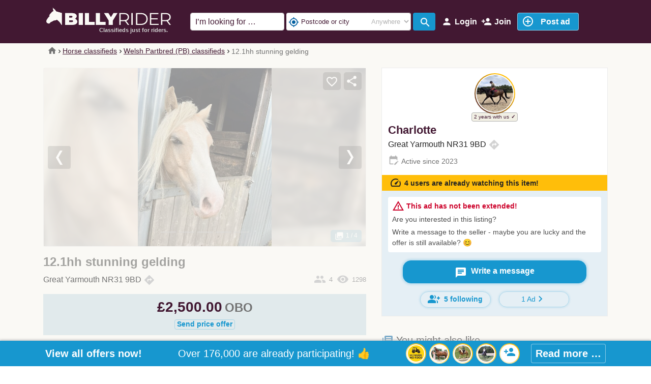

--- FILE ---
content_type: text/html; charset=utf-8
request_url: https://www.billyrider.co.uk/item/12-1hh-stunning-gelding-208379
body_size: 32168
content:
<!DOCTYPE html>
<html lang="en">
    <head>
        <meta charset="utf-8">
        <meta name="viewport" content="width=device-width, initial-scale=1.0">
        <link rel="shortcut icon" href="/images/mp2/favicon.ico" type="image/x-icon">
            <link rel="apple-touch-icon" href="/images/mp2/apple-touch-icon-58x58.png" sizes="58x58" />
            <link rel="apple-touch-icon" href="/images/mp2/apple-touch-icon-76x76.png" sizes="76x76" />
            <link rel="apple-touch-icon" href="/images/mp2/apple-touch-icon-80x80.png" sizes="80x80" />
            <link rel="apple-touch-icon" href="/images/mp2/apple-touch-icon-87x87.png" sizes="87x87" />
            <link rel="apple-touch-icon" href="/images/mp2/apple-touch-icon-114x114.png" sizes="114x114" />
            <link rel="apple-touch-icon" href="/images/mp2/apple-touch-icon-120x120.png" sizes="120x120" />
            <link rel="apple-touch-icon" href="/images/mp2/apple-touch-icon-152x152.png" sizes="152x152" />
            <link rel="apple-touch-icon" href="/images/mp2/apple-touch-icon-167x167.png" sizes="167x167" />
            <link rel="apple-touch-icon" href="/images/mp2/apple-touch-icon-180-180.png" sizes="180x180" />

        <link rel="shortcut icon" href="/images/mp2/android-icon.png" sizes="196x196" />
                <link rel="canonical" href="https://www.billyrider.co.uk/item/12-1hh-stunning-gelding-208379" />
    <meta name="robots" content="index, follow">
    <title>12.1hh stunning g… (Welsh Partb.. // BillyRider.co.uk ᐅ</title>
    <meta name="description" content="Welsh Partbred (PB) ✓ Gelding ✓ Palomino ✓ Trigger, lov.. ✓ BillyRider &amp;#x2764;&amp;#xfe0f; the free alternative to sell horses!">
        <link rel="preload" href="/css/MaterialIcons-Regular.woff2?v=2" as="font" type="font/woff2" crossorigin="anonymous" />
        
        
            <link rel="preload" href="/css/mp2.min.css?v=4Q8CE9dJ_0Xru65h5ya79H9VFvwBMIeWvsfxUixD4d0" as="style" />
            <link rel="stylesheet" href="/css/mp2.min.css?v=4Q8CE9dJ_0Xru65h5ya79H9VFvwBMIeWvsfxUixD4d0" />
        
        <link rel="preload" href="/css/jquery-ui.1.12.1.min.css" as="style" />
        <link rel="stylesheet" href="/css/jquery-ui.1.12.1.min.css">
        <link rel="preload" href="/css/bootstrap-select-1.13.14.min.css" as="style" />
        <link rel="stylesheet" href="/css/bootstrap-select-1.13.14.min.css">
<meta name="twitter:card" content="summary_large_image">                    
<meta property="fb:app_id" content="1713624125434869">                    
<script type="application/ld+json">                    
{                    
"@context":"https://schema.org",                    
"@type":"Product"                    
,"name":"12.1hh stunning gelding"                    
,"description":"Trigger, lovely little ride and drive pony. Lightly backed this year but no rider forces sad sale."                    
,"url":"https://www.billyrider.co.uk/item/12-1hh-stunning-gelding-208379"                    
,"image": [
"https://images.billyrider.net/images/user/listing/s/12-1hh-stunning-gelding-horses-for-sale-united-kingdom-great-yarmouth-charlotte-en-208379-rkqonsvl.xrj.jpg",
"https://images.billyrider.net/images/user/listing/m/12-1hh-stunning-gelding-horses-for-sale-united-kingdom-great-yarmouth-charlotte-en-208379-rkqonsvl.xrj.jpg",
"https://images.billyrider.net/images/user/listing/l/12-1hh-stunning-gelding-horses-for-sale-united-kingdom-great-yarmouth-charlotte-en-208379-rkqonsvl.xrj.jpg",
"https://images.billyrider.net/images/user/listing/xl/12-1hh-stunning-gelding-horses-for-sale-united-kingdom-great-yarmouth-charlotte-en-208379-rkqonsvl.xrj.jpg",
"https://images.billyrider.net/images/user/listing/xxl/12-1hh-stunning-gelding-horses-for-sale-united-kingdom-great-yarmouth-charlotte-en-208379-rkqonsvl.xrj.jpg"
]                    
}                    
</script>                    
                <link rel="alternate" hreflang="en" href="https://www.billyrider.com/item/12-1hh-stunning-gelding-208379">
                <link rel="alternate" hreflang="x-default" href="https://www.billyrider.com/item/12-1hh-stunning-gelding-208379">
                <link rel="alternate" hreflang="de" href="https://www.billyrider.de/item/12-1h-stolzer-wallach-208379">
                <link rel="alternate" hreflang="en-GB" href="https://www.billyrider.co.uk/item/12-1hh-stunning-gelding-208379">
                <link rel="alternate" hreflang="de-AT" href="https://www.billyrider.at/item/12-1h-stolzer-wallach-208379">
                <link rel="alternate" hreflang="de-CH" href="https://www.billyrider.ch/item/12-1h-stolzer-wallach-208379">
                <link rel="alternate" hreflang="sv-SE" href="https://www.billyrider.se/item/12-1hh-stunning-gelding-208379">
                <link rel="alternate" hreflang="nl-NL" href="https://www.billyrider.nl/item/12-1hh-stunning-gelding-208379">
                <link rel="alternate" hreflang="pl-PL" href="https://www.billyrider.pl/item/oszalamiajacy-walach-12-1hh-208379">
                <link rel="alternate" hreflang="en-CA" href="https://ca.billyrider.com/item/12-1hh-stunning-gelding-208379">
                <link rel="alternate" hreflang="en-AU" href="https://au.billyrider.com/item/12-1hh-stunning-gelding-208379">
                <link rel="alternate" hreflang="en-NZ" href="https://nz.billyrider.com/item/12-1hh-stunning-gelding-208379">
                <link rel="alternate" hreflang="en-IE" href="https://ie.billyrider.com/item/12-1hh-stunning-gelding-208379">
                <link rel="alternate" hreflang="en-ZA" href="https://www.billyrider.co.za/item/12-1hh-stunning-gelding-208379">
                <link rel="alternate" hreflang="de-DE" href="https://www.billyrider.de/item/12-1h-stolzer-wallach-208379">
                <link rel="alternate" hreflang="en-US" href="https://www.billyrider.com/item/12-1hh-stunning-gelding-208379">
    </head>

    <body>
    <div class="oc-header-c sticky-top oc-header-c-small" id="oc-header">
    <header>
        <nav class="oc-nav2">
            <div class="menu-logo-opt">
                <div class="mobile-menu" id="oc-mobile-menu">
                    <a class="btn-action oc-mec" data-oc-mec="hb" id="OccaMobileMenuBtn" data-toggle="collapse" href="#mobileMenu" role="button" aria-expanded="false" aria-controls="mobileMenu" rel="nofollow">
                        <span class="material-icons">menu</span><span class="txt">Menu</span>
                    </a>
                    <div class="collapse fixed-top" id="mobileMenu">
                        <div class="cls"><span class="material-icons">close</span>Close</div>
                        <ul class="oc-mobile-menu-user">
                                    <li class="pad">
                                        <a rel="nofollow" class="oc-btn-action-lead" href="/create-ad">
                                            <span class="material-icons">add_circle_outline</span><span class="txt">Post an ad now!</span>
                                        </a>
                                    </li>
                                    <li>
                                        <a rel="nofollow" href="/login?lr=0&amp;returnUrl=%2Fitem%2F12-1hh-stunning-gelding-208379">
                                            <span class="material-icons">account_circle</span><span class="txt">Login</span>
                                        </a>
                                    </li>
                                    <li>
                                        <a rel="nofollow" class="oc-show-rgpp" href="/rgstr?lr=0&amp;returnUrl=%2Fitem%2F12-1hh-stunning-gelding-208379">
                                            <span class="material-icons">person_add</span><span class="txt">Join</span>
                                        </a>
                                    </li>
                        </ul>
                        <div id="OccaMobileMenuC"></div>
                        <ul class="oc-mobile-menu-user">
                                            <li>
                                                <a href="/stable-pasture-riding-arena/equestrian-properties">
                                                    <span class="material-icons">real_estate_agent</span><span class="tsr">NEW:</span> <span class="txt">Equestrian Properties</span>
                                                </a>
                                            </li>
                            <li>
                                <a href="/top">
                                    <span class="material-icons">list</span><span class="txt">Latest content</span>
                                </a>
                            </li>
                        </ul>
                    </div>
                </div>
                <div class="logo">
                    <a href="https://www.billyrider.co.uk">
                        <img src="/images/logo_mp2.png" loading="eager" width="460" height="66" title="BillyRider.co.uk" alt="Logo BillyRider.co.uk" />
                                        <div class="slogan">Classifieds just for riders.</div>
                    </a>
                </div>
                <div class="opt-menu">
                            <a class="btn-action d-none d-md-inline-block" rel="nofollow" href="/login?lr=0&amp;returnUrl=%2Fitem%2F12-1hh-stunning-gelding-208379">
                                <span class="material-icons">person</span><span class="txt">Login</span>
                            </a>
                            <a rel="nofollow" class="btn-action d-none d-md-inline-block oc-show-rgpp" href="/rgstr?lr=0&amp;returnUrl=%2Fitem%2F12-1hh-stunning-gelding-208379">
                                <span class="material-icons">person_add</span><span class="txt">Join</span>
                            </a>
                            <a class="btn-action oc-btn-action-lead oc-pad" rel="nofollow" href="/create-ad">
                                <span class="material-icons">add_circle_outline</span><span class="txt">&nbsp;&nbsp;Post ad&nbsp;&nbsp;</span>
                            </a>
                </div>
                <div class="search align-self-center">
                    <form method="get" class="form-inline" id="occa-search-main" action="/search">
                        <input id="occa-search-main-term" name="st" type="text" class="form-control search-input" placeholder="I&#x2019;m looking for &#x2026;" autocomplete="off" />
                            <span class="loc">
                                <button class="loc-btn" type="button" data-toggle="collapse" data-target="#occa-search-main-loc"><span class="material-icons">location_on</span></button>
                            </span>
                        <div class="input-group" id="occa-search-geo-dt-c">
                            <div class="input-group-prepend">
                                <button class="form-control btn btn-light btn-locate occa-geodata-locate" id="occa-geodata-locate-dt"><span class="material-icons">my_location</span></button>
                                <button class="form-control btn btn-light btn-loc-clear occa-geodata-clear" id="occa-geodata-clear-dt"><span class="material-icons">highlight_off</span></button>
                            </div>
                            <input id="occa-search-geo-name-dt" type="text" class="form-control occa-search-geo-name search-geo-name lg" placeholder="Postcode or city" value="" />
                            <select id="occa-search-geo-radius-dt" class="form-control distance-input">
<option value="-1" selected>Anywhere</option><option value="0">Whole city/region</option><option value="5">+ 5 km</option><option value="10">+ 10 km</option><option value="20">+ 20 km</option><option value="30">+ 30 km</option><option value="50">+ 50 km</option><option value="100">+ 100 km</option><option value="150">+ 150 km</option><option value="200">+ 200 km</option>                            </select>
                        </div>
                        <span class="icon">
                            <button class="search-btn" type="submit"><span class="material-icons">search</span></button>
                        </span>
                    </form>

                            <div class="usrloc oc-mec" data-oc-mec="hdr-loc" id="occa-locinfo">
                                        <span class="material-icons i1">center_focus_strong</span>
Postcode or city                            </div>
                </div>
                <div class="collapse" id="occa-search-main-loc">
                    <div class="card card-body">
                        <div class="form-group">
                            <div class="input-group">
                                <div class="input-group-prepend">
                                    <button class="form-control btn btn-light btn-locate occa-geodata-locate"><span class="material-icons">my_location</span></button>
                                    <button class="form-control btn btn-light btn-loc-clear occa-geodata-clear" id="occa-geodata-clear"><span class="material-icons">highlight_off</span></button>
                                </div>
                                <input id="occa-search-geo-name" type="text" class="form-control occa-search-geo-name search-geo-name" placeholder="Postcode or city" value="" />
                                <select id="occa-search-geo-radius" class="form-control distance-input">
<option value="-1" selected>Anywhere</option><option value="0">Whole city/region</option><option value="5">+ 5 km</option><option value="10">+ 10 km</option><option value="20">+ 20 km</option><option value="30">+ 30 km</option><option value="50">+ 50 km</option><option value="100">+ 100 km</option><option value="150">+ 150 km</option><option value="200">+ 200 km</option>                                </select>
                            </div>
                        </div>
                    </div>
                </div>
            </div>
        </nav>
    </header>
</div>
<div id="mobileMenuBD"></div>
<script>document.addEventListener('DOMContentLoaded',function() {
    occaBase.iconMenu.init();
    occaBase.categoryMenu.init();
    $(function () {
        $('[data-toggle="tooltip"]').tooltip({ container: 'body' })
        // $('#searchMain').click(function () {
        //     occaBase.geo.showModal();
        //     let input = document.getElementById('occa-search-term');
        //     input.focus();
        //     input.setSelectionRange(1000, 1000);
        // });
        $('#occa-locinfo').click(function () {
            //occaBase.geo.showModal();
            $('#occa-search-main-loc').collapse('toggle')
        });
        $('#occa-search-main-loc').on('show.bs.collapse', function () {
            $('#occa-locinfo').hide({duration: 100});
        });
        $('#occa-search-main-loc').on('hide.bs.collapse', function () {
            $('#occa-locinfo').show({duration: 100});
        });
        $('#mobileMenuBD').click(function () {
            $('#mobileMenu').collapse('show');
        });
        $('#mobileMenu').on('show.bs.collapse', function () {
            $('#oc-header').css('z-index', 9999);
            $('#mobileMenuBD').addClass('modal-backdrop show');
        });
        $('#mobileMenu').on('hidden.bs.collapse', function () {
            $('#mobileMenuBD').removeClass('modal-backdrop show');
            $('#oc-header').css('z-index', 1010);
        });
    });
});</script>
            <div id="occa-lndngpg-cats">
            <div id="oc-tcats" class="d-flex justify-content-around">
    <a id="occa-qck-cts-btn-4491" tabindex="0" data-cid="4491" class="menu"><div class="tcat"><div class="i"><img src="/images/mp2/icon-saddle-wh-tr-100.png" width="88" height="100" loading="lazy" alt="For<br>Horses" /></div><div class="t">For<br>Horses</div><div class="c"></div></div></a>
    <a id="occa-qck-cts-btn-4492" tabindex="0" data-cid="4492" class="menu"><div class="tcat"><div class="i"><img src="/images/mp2/icon-helmet-wh-tr-100.png" width="97" height="100" loading="lazy" alt="For<br>Riders" /></div><div class="t">For<br>Riders</div><div class="c"></div></div></a>
    <a id="occa-qck-cts-btn-4599" tabindex="0" data-cid="4599" class="menu horses"><div class="tcat"><div class="i"><img src="/images/mp2/icon-horse-wh-tr-100.png" width="100" height="70" loading="lazy" alt="Horses<br>For Sale" class="oc-img-mirror-hor" /></div><div class="t">Horses<br>For Sale</div><div class="c"></div></div></a>
    <a id="occa-qck-cts-btn-4493" tabindex="0" data-cid="4493" class="menu stable"><div class="tcat"><div class="i"><img src="/images/mp2/icon-stable-wh-tr-100.png" width="83" height="100" loading="lazy" alt="Stable &<br>Pasture" /></div><div class="t">Stable &<br>Pasture</div><div class="c"></div></div></a>
    <a id="occa-qck-cts-btn-4601" tabindex="0" data-cid="4601" class="menu service"><div class="tcat"><div class="i"><img src="/images/mp2/icon-other-wh-tr-100.png" width="85" height="100" loading="lazy" alt="Equine<br>Services" /></div><div class="t">Equine<br>Services</div><div class="c"></div></div></a>
</div>
<script>document.addEventListener('DOMContentLoaded',function() {
    $('#oc-tcats > a.menu').click(function (e) {
        e.preventDefault();
        const cid = $(this).data('cid');
        const popId = $(this).attr('id');
        const cname = $('.t', this).html().replace(/<br>/g, ' ');
        const cats = occaBase.iconMenu.items.filter(function (catObj) { return catObj.p === cid; });
        if (cats) {
            const menu = $('<div class="oc-tcats-pop-body"></div>');
            for (let i = 0; i < cats.length; i++) {
                const catObj = cats[i];
                const item = $(`<div>${catObj.n}</div>`);
                item
                    .append(catObj.c > 0 ? `<span>(${catObj.c})</span>` : '')
                    .click(function () { window.location.href = catObj.u; });
                menu.append(item);
            }
            const postAd = $('<div class="pad"><span class="material-icons">add_circle_outline</span>Post an ad now</div>');
            postAd.click(function () {
                window.location.href = '/create-ad';
            });
            menu.append(postAd);
            $(`#${popId}`)
                .popover({
                    container: `#${popId}`,
                    content: menu,
                    html: true,
                    placement: 'bottom',
                    title: cname,
                    fallbackPlacement: ['right', 'left', 'top', 'bottom'],
                    trigger: 'focus',
                    template: '<div class="popover oc-tcats-pop" role="tooltip"><div class="arrow"></div><h3 class="popover-header"></h3><div class="popover-body"></div></div>'
                });
            $(`#${popId}`).popover('show');
        }
    })
});</script>
            </div>
            <div class="oc-breadcrumb">
                <div class="container">
                    <div class="row">
                        <div class="col">
                            <nav aria-label="breadcrumb">
        <ol class="breadcrumb oc-bc mob-listing">
                <li class="breadcrumb-item">
                            <a href="https://www.billyrider.co.uk"><span class="material-icons">home</span></a>
                </li>
                <li class="breadcrumb-item">
                            <a href="/horses-for-sale">Horse classifieds</a>
                </li>
                <li class="breadcrumb-item">
                            <a href="/horses-for-sale/welsh-partbred-pb-58_296">Welsh Partbred (PB) classifieds</a>
                </li>
                <li class="breadcrumb-item active">
12.1hh stunning gelding                </li>
        </ol>
    </nav>

                        </div>
                    </div>
                </div>
            </div>
        <div class="oc-main-c">
        <div class="oc-page-listing">
    <div class="container">
        <div class="row d-flex d-md-block" id="oc-l-content-c">
            <div id="oc-img-c" class="l-content img">
                <div class="l-image expired">
                            <div class="modal fade car-lis-big" id="CarLisImgBigModal" tabindex="-1" role="dialog" aria-labelledby="CarLisImgBigLabel" aria-hidden="true">
                                <div class="modal-dialog modal-xl" role="document">
                                    <div class="modal-content">
                                        <div class="modal-body">
                                            <div class="indctr" id="indctr"></div>
                                            <div class="cls-c">
                                                <button type="button" class="close" data-dismiss="modal" aria-label="Close">
                                                    <span aria-hidden="true">&times;</span>
                                                </button>
                                            </div>
                                            <div id="CarLisImgBig" class="carousel slide lazy" data-interval="false" data-pause="false" data-touch="true" data-keyboard="true" data-ride="false">
                                                <ol class="carousel-indicators">
                                                        <li data-target="#CarLisImgBig" data-slide-to="0"  class=&quot;active&quot;></li>
                                                        <li data-target="#CarLisImgBig" data-slide-to="1" ></li>
                                                        <li data-target="#CarLisImgBig" data-slide-to="2" ></li>
                                                        <li data-target="#CarLisImgBig" data-slide-to="3" ></li>
                                                        <li data-target="#CarLisImgBig" data-slide-to="4" ></li>
                                                </ol>
                                                <div class="carousel-inner">
                                                        <div class="carousel-item active">
                                                                <div class="spinner">
                                                                    <div class="spinner-border text-primary" role="status">
                                                                        <span class="sr-only">Loading...</span>
                                                                    </div>
                                                                </div>
                                                                <img class="img-fluid l-img-xl" data-src="//images.billyrider.net/images/user/listing/xxl/12-1hh-stunning-gelding-horses-for-sale-united-kingdom-great-yarmouth-charlotte-en-208379-rkqonsvl.xrj.jpg" data-alt="12.1hh stunning gelding, Charlotte , Horses For Sale, Great Yarmouth " data-img-pos="0" width="1920" height="1080" />
                                                        </div>
                                                        <div class="carousel-item">
                                                                <div class="spinner">
                                                                    <div class="spinner-border text-primary" role="status">
                                                                        <span class="sr-only">Loading...</span>
                                                                    </div>
                                                                </div>
                                                                <img class="img-fluid l-img-xl" data-src="//images.billyrider.net/images/user/listing/xxl/12-1hh-stunning-gelding-horses-for-sale-united-kingdom-great-yarmouth-charlotte-en-208379-lzrmekxe.hos.jpg" data-alt="12.1hh stunning gelding, Charlotte , Horses For Sale, Great Yarmouth , Image 2" data-img-pos="1" width="1920" height="1080" />
                                                        </div>
                                                        <div class="carousel-item">
                                                                <div class="spinner">
                                                                    <div class="spinner-border text-primary" role="status">
                                                                        <span class="sr-only">Loading...</span>
                                                                    </div>
                                                                </div>
                                                                <img class="img-fluid l-img-xl" data-src="//images.billyrider.net/images/user/listing/xxl/12-1hh-stunning-gelding-horses-for-sale-united-kingdom-great-yarmouth-charlotte-en-208379-kqvzentk.no1.jpg" data-alt="12.1hh stunning gelding, Charlotte , Horses For Sale, Great Yarmouth , Image 3" data-img-pos="2" width="1920" height="1080" />
                                                        </div>
                                                        <div class="carousel-item">
                                                                <div class="spinner">
                                                                    <div class="spinner-border text-primary" role="status">
                                                                        <span class="sr-only">Loading...</span>
                                                                    </div>
                                                                </div>
                                                                <img class="img-fluid l-img-xl" data-src="//images.billyrider.net/images/user/listing/xxl/12-1hh-stunning-gelding-horses-for-sale-united-kingdom-great-yarmouth-charlotte-en-208379-oc_ic_208379.jpg" data-alt="12.1hh stunning gelding, Charlotte , Horses For Sale, Great Yarmouth , Image 4" data-img-pos="3" width="1920" height="1080" />
                                                        </div>
                                                        <div class="carousel-item">
                                                                <div class="oc-watchlist">
                                                                    <div class="btn-action-row">
                                                                        <div class="btn-action-wrp">
                                                                            <a class="btn btn-sm btn-link btn-action" id="OccaSndMsgLPBig" data-toggle="modal" data-target="#occa-msg-mdl">
Request a video from<br><b>Charlotte </b><br>now                                                                            </a>
                                                                        </div>
                                                                    </div>
                                                                    <script>document.addEventListener('DOMContentLoaded',function() {
                                                                        $("#OccaSndMsgLPBig").click(function () {
                                                                            $('#CarLisImgBigModal').modal('hide');
                                                                        });
                                                                    });</script>
                                                                </div>
                                                        </div>
                                                </div>
                                                    <a class="carousel-control-prev" href="#CarLisImgBig" role="button" data-slide="prev">
                                                        <span class="carousel-control-prev-icon" aria-hidden="true"></span>
                                                        <span class="sr-only">Previous</span>
                                                    </a>
                                                    <a class="carousel-control-next" href="#CarLisImgBig" role="button" data-slide="next">
                                                        <span class="carousel-control-next-icon" aria-hidden="true"></span>
                                                        <span class="sr-only">Next</span>
                                                    </a>
                                            </div>
<div id="PLLisImgBig" class="oc-img-preview-list"><img src="//images.billyrider.net/images/user/listing/s/12-1hh-stunning-gelding-horses-for-sale-united-kingdom-great-yarmouth-charlotte-en-208379-rkqonsvl.xrj.jpg" data-img-pos="0" class="m" loading="lazy" width="50" height="50" /><img src="//images.billyrider.net/images/user/listing/s/12-1hh-stunning-gelding-horses-for-sale-united-kingdom-great-yarmouth-charlotte-en-208379-lzrmekxe.hos.jpg" data-img-pos="1" class="" loading="lazy" width="50" height="50" /><img src="//images.billyrider.net/images/user/listing/s/12-1hh-stunning-gelding-horses-for-sale-united-kingdom-great-yarmouth-charlotte-en-208379-kqvzentk.no1.jpg" data-img-pos="2" class="" loading="lazy" width="50" height="50" /><img src="//images.billyrider.net/images/user/listing/s/12-1hh-stunning-gelding-horses-for-sale-united-kingdom-great-yarmouth-charlotte-en-208379-oc_ic_208379.jpg" data-img-pos="3" class="" loading="lazy" width="50" height="50" /></div>                                        </div>
                                    </div>
                                </div>
                            </div>
                        <div id="CarLisImg" class="carousel slide lazy" data-interval="false" data-pause="false" data-touch="true" data-keyboard="true" data-ride="false">
                            <ol class="carousel-indicators">
                                    <li data-target="#CarLisImg" data-slide-to="0"  class=&quot;active&quot;></li>
                                    <li data-target="#CarLisImg" data-slide-to="1" ></li>
                                    <li data-target="#CarLisImg" data-slide-to="2" ></li>
                                    <li data-target="#CarLisImg" data-slide-to="3" ></li>
                                    <li data-target="#CarLisImg" data-slide-to="4" ></li>
                            </ol>
                            <div class="carousel-inner">
                                    <div class="carousel-item active">
                                                <img data-img-pos="0" class="img-fluid l-img oc-l-img " src="//images.billyrider.net/images/user/listing/xl/12-1hh-stunning-gelding-horses-for-sale-united-kingdom-great-yarmouth-charlotte-en-208379-rkqonsvl.xrj.jpg" alt="12.1hh stunning gelding, Charlotte , Horses For Sale, Great Yarmouth " width="650" height="650">
                                    </div>
                                    <div class="carousel-item">
                                                <img data-img-pos="1" class="img-fluid l-img oc-l-img " data-src="//images.billyrider.net/images/user/listing/xl/12-1hh-stunning-gelding-horses-for-sale-united-kingdom-great-yarmouth-charlotte-en-208379-lzrmekxe.hos.jpg" data-alt="12.1hh stunning gelding, Charlotte , Horses For Sale, Great Yarmouth , Image 2" width="650" height="650" />
                                                <noscript>
                                                    <img data-img-pos="1" class="img-fluid l-img oc-l-img " src="//images.billyrider.net/images/user/listing/xl/12-1hh-stunning-gelding-horses-for-sale-united-kingdom-great-yarmouth-charlotte-en-208379-lzrmekxe.hos.jpg" alt="12.1hh stunning gelding, Charlotte , Horses For Sale, Great Yarmouth , Image 2" width="650" height="650" loading="lazy">
                                                </noscript>
                                    </div>
                                    <div class="carousel-item">
                                                <img data-img-pos="2" class="img-fluid l-img oc-l-img " data-src="//images.billyrider.net/images/user/listing/xl/12-1hh-stunning-gelding-horses-for-sale-united-kingdom-great-yarmouth-charlotte-en-208379-kqvzentk.no1.jpg" data-alt="12.1hh stunning gelding, Charlotte , Horses For Sale, Great Yarmouth , Image 3" width="650" height="650" />
                                                <noscript>
                                                    <img data-img-pos="2" class="img-fluid l-img oc-l-img " src="//images.billyrider.net/images/user/listing/xl/12-1hh-stunning-gelding-horses-for-sale-united-kingdom-great-yarmouth-charlotte-en-208379-kqvzentk.no1.jpg" alt="12.1hh stunning gelding, Charlotte , Horses For Sale, Great Yarmouth , Image 3" width="650" height="650" loading="lazy">
                                                </noscript>
                                    </div>
                                    <div class="carousel-item">
                                                <img data-img-pos="3" class="img-fluid l-img oc-l-img " data-src="//images.billyrider.net/images/user/listing/xl/12-1hh-stunning-gelding-horses-for-sale-united-kingdom-great-yarmouth-charlotte-en-208379-oc_ic_208379.jpg" data-alt="12.1hh stunning gelding, Charlotte , Horses For Sale, Great Yarmouth , Image 4" width="650" height="650" />
                                                <noscript>
                                                    <img data-img-pos="3" class="img-fluid l-img oc-l-img " src="//images.billyrider.net/images/user/listing/xl/12-1hh-stunning-gelding-horses-for-sale-united-kingdom-great-yarmouth-charlotte-en-208379-oc_ic_208379.jpg" alt="12.1hh stunning gelding, Charlotte , Horses For Sale, Great Yarmouth , Image 4" width="650" height="650" loading="lazy">
                                                </noscript>
                                    </div>
                                    <div class="carousel-item mp">
                                            <div class="oc-watchlist">
                                                <div class="btn-action-row">
                                                    <div class="btn-action-wrp">
                                                        <a class="btn btn-sm btn-link btn-action" data-toggle="modal" data-target="#occa-msg-mdl">
Request a video from<br><b>Charlotte </b><br>now                                                        </a>
                                                    </div>
                                                </div>
                                            </div>
                                    </div>
                                <div id="CarLisImgBg" class="oc-l-img-bg" style="background-image: url(//images.billyrider.net/images/user/listing/xl/12-1hh-stunning-gelding-horses-for-sale-united-kingdom-great-yarmouth-charlotte-en-208379-rkqonsvl.xrj.jpg)"></div>
                            </div>
                                <a class="carousel-control-prev" href="#CarLisImg" role="button" data-slide="prev">
                                    <span class="carousel-control-prev-icon" aria-hidden="true"></span>
                                    <span class="sr-only">Previous</span>
                                </a>
                                <a class="carousel-control-next" href="#CarLisImg" role="button" data-slide="next">
                                    <span class="carousel-control-next-icon" aria-hidden="true"></span>
                                    <span class="sr-only">Next</span>
                                </a>
                                    <div class="img-btns img-btns-1">
                                            <div class="wl">
        <div class="oc-watchlist">
                <button class="btn btn-sm btn-link btn-action oc-btn-action-lead oc-wlm-open oc-mec" data-oc-mec="l-pc-wl" data-toggle="modal" data-target="#modalWatchListAdd_0_208379_WLAddImgBtn" id="OcListBtnWatchlistModalOpen_WLAddImgBtn"><i>favorite_border</i></button>
                <script>document.addEventListener('DOMContentLoaded',function() {
                    $('#OcListBtnWatchlistModalOpen_WLAddImgBtn').click(function () {
                        let data = 'l%3D208379%7C%7C%7Cp%3D0%7C%7C%7Crm%3D0';
                        document.cookie = "occa_wlt=" + data + "; path=/";
                        $("#modalWatchListAdd_0_208379_WLAddImgBtn").appendTo("body");
                    });
                });</script>
                    <div class="modal modal-lead-timer oc-uawl-modal" tabindex="-1" role="dialog" id="modalWatchListAdd_0_208379_WLAddImgBtn">
                        <div class="modal-dialog" role="document">
                            <div class="modal-content">
                                <div class="modal-header">
                                    <h5 class="modal-title">
                                        Add item to watchlist
                                    </h5>
                                    <button type="button" class="close" data-dismiss="modal" aria-label="Close">
                                        <span aria-hidden="true">&times;</span>
                                    </button>
                                </div>
                                <div class="modal-body modal-extlog">
                                    <div id="modalWatchListAdd_0_208379_WLAddImgBtn_text" class="modal-extra-content"></div>
                                    <div class="ext-login-c">
                                                <form method="post" class="form-horizontal" action="/account/account/externallogin?returnurl=%2Fwatchlist%2Fmanage%2Faddg%3FWatchlistMode%3DListing%26WatchlistRequestMode%3DNoRequest%26ReturnUrl%3D%252Fitem%252F12-1hh-stunning-gelding-208379%26ListingId%3D208379%26ProductId%3D0">
                                                    <div class="ext-login">
                                                                <button data-occa-trck="watchlist_facebook" type="submit" class="occa-trck-start-reglog oc-btn-action-lead btn btn-fb" name="provider" value="ext_signin_fb_mp2" title="Log in using your Facebook account."><img src="/images/logo_fb_w_b_35x35.png" alt="Facebook" loading="lazy" height="35" width="35" />Log in with Facebook</button>
                                                                <button data-occa-trck="watchlist_google" type="submit" class="occa-trck-start-reglog oc-btn-action-lead btn btn-g" name="provider" value="ext_signin_g_mp2" title="Log in using your Google account."><span class="i"><img src="/images/logo_g_c_w_35x35.png" alt="Google" loading="lazy" width="35" height="35" /></span><span class="t">Log in with Google</span></button>
                                                    </div>
                                                <input name="__RequestVerificationToken" type="hidden" value="CfDJ8DJa3-eumn9Ciy5ko30gS4_SAw5psY9nbnfrb6Z_2PIxky583gfZPwik3k0-WdSVUjFY6-yEG4tIf4meUE_4WAvyMSO0VyEdyuz3Y23FC3AZ5dV9DkCPOfNEA5OPE8TSyCXtyxQex0PeigFR_gkcYv8" /></form>
                                    </div>
                                    <div class="sep"> – or – </div>
                                    <form method="post" action="/watchlist/manage/addregister">
                                        <div class="form-group">
                                            <input class="form-control" placeholder="Your email address ..." id="WLEmail_WLAddImgBtn" autocomplete="email" type="email" data-val="true" data-val-email="This doesn&#x27;t seem to be a valid email address." data-val-required="Email address is required" name="Email" value="" />
                                            <div id="WLEmail_WLAddImgBtn_Warning" class="oc-reg-warning" style="display:none"></div>
                                            <div class="oc-validation-prop"><span class="text-danger field-validation-valid" data-valmsg-for="Email" data-valmsg-replace="true"></span></div>
                                        </div>
                                            <div class="form-group">
                                                <label class="cq">Please solve this small exercise: 7 &#x2B; 4 = ?</label>
                                                <input class="form-control ca" autocomplete="off" value="" type="text" id="ca" name="ca" />
                                                <input type="hidden" id="cek" name="cek" value="880612c4" />
                                            </div>
                                        <div class="form-group btn-send-c">
                                            <button data-occa-trck="watchlist_email" type="submit" class="occa-trck-start-reglog oc-btn-action-lead btn btn-primary btn-submit">
                                                <i class="onm">playlist_add_check</i>Add item to watchlist
                                            </button>
                                                <input type="hidden" id="WLListingId_WLAddImgBtn" data-val="true" data-val-required="The ListingId field is required." name="ListingId" value="208379" />
                                            <input type="hidden" id="WLWatchlistMode_WLAddImgBtn" data-val="true" data-val-required="The WatchlistMode field is required." name="WatchlistMode" value="Listing" />
                                            <input type="hidden" id="WLReturnUrl_WLAddImgBtn" name="ReturnUrl" value="/item/12-1hh-stunning-gelding-208379" />
                                            <input type="hidden" id="WLWatchlistRequest_WLAddImgBtn" data-val="true" data-val-required="The WatchlistRequest field is required." name="WatchlistRequest" value="NoRequest" />
                                            <input type="hidden" id="WLWatchlistRequestMode_WLAddImgBtn" data-val="true" data-val-required="The WatchlistRequestMode field is required." name="WatchlistRequestMode" value="NoRequest" />
                                        </div>
                                        <div class="form-group inf">
                                            With your registration you accept the <a href="/terms" target="_blank">terms of use</a>. When interacting with our service, connection data may be collected.
                                        </div>
                                    <input name="__RequestVerificationToken" type="hidden" value="CfDJ8DJa3-eumn9Ciy5ko30gS4_SAw5psY9nbnfrb6Z_2PIxky583gfZPwik3k0-WdSVUjFY6-yEG4tIf4meUE_4WAvyMSO0VyEdyuz3Y23FC3AZ5dV9DkCPOfNEA5OPE8TSyCXtyxQex0PeigFR_gkcYv8" /></form>
                                </div>
                            </div>
                        </div>
                    </div>
                    <script>document.addEventListener('DOMContentLoaded',function() {
                        $('#WLEmail_WLAddImgBtn').on('keyup change', function () {
                            window.occaBase.reg.checkMail('#WLEmail_WLAddImgBtn', '#WLEmail_WLAddImgBtn_Warning', '<i>warning</i>We&#x27;ll send you an email right away. Please check your spam folder if you cannot find this message in your inbox.', '<i>warning</i>Did you perhaps make a typo?');
                        });
                    });</script>
        </div>
                                            </div>    
                                            <div class="shr oc-mec oc-l-pic-shr" data-oc-mec="l-pc-sh" data-share-url="https://www.billyrider.co.uk/item/12-1hh-stunning-gelding-208379" data-share-text="Have a look at this ad &#x263A;" data-share-title="Share ad"><span class="material-icons">share</span></div>
                                    </div>
                                    <div class="img-btns img-btns-2">
                                        <div class="cnt"><i>photo_library</i><span id="CarLisImgPos">1</span> / 4</div>
                                    </div>
                        </div>
                </div>
            </div>
            <div class="l-content l-title expired">
                <h1>
                    12.1hh stunning gelding
                </h1>
            </div>
            <div class="l-content addr">
                Great Yarmouth NR31 9BD 
                    <a href="https://www.google.com/maps?q=NR31&#x2B;9BD&#x2B;Great&#x2B;Yarmouth&#x2B;&#x2B;United&#x2B;Kingdom" target="_blank" rel="noopener" class="map">
                        <span class="material-icons nav">directions</span>
                    </a>   
                    <div class="vco"><i>remove_red_eye</i> 1298</div>
                    <div class="wlc" data-toggle="tooltip" data-placement="bottom" title="4 users are watching this item"><i>people</i> 4</div>
            </div>
            <div class="l-content prc">
                <div class="oc-prc occa-open-price-offer oc-mec" data-oc-mec="spo">
<span class="ublr cs">£</span>2,500.00<span class="obo">OBO</span>
                                                    <div class="prc-ffr">
                                                        <span>Send price offer</span>
                                                    </div>    
                </div>
            </div>
                <div class="l-content features">
                    <table class="table table-borderless table-sm w-100">
                                <tr>
                                    <td class="name">
Gender                                    </td>
                                    <td class="value">
Gelding                                    </td>
                                </tr>
                                <tr>
                                    <td class="name">
Breed                                    </td>
                                    <td class="value">
                                                                    <a href="/horses-for-sale/welsh-partbred-pb-58_296" target="_blank" class="snippet-c-a">
                                                                        <div class="d-flex snippet-c">
                                                                                <div class="align-self-center flex-grow-1 info">
                                                                                    <div class="l1"><h2><span class="hl">Welsh Partbred (PB)</span></h2></div>
                                                                                    <div class="l2">Show <span class="lc">11</span> ads from <span class="mp">&#xA3;434.25</span></div>
                                                                                </div>
                                                                                <div class="align-self-center cta">
                                                                                    <span class="material-icons">chevron_right</span>
                                                                                </div>
                                                                        </div>
                                                                    </a>
                                    </td>
                                </tr>
                                <tr>
                                    <td class="name">
Age (years)                                    </td>
                                    <td class="value">
8                                    </td>
                                </tr>
                                <tr>
                                    <td class="name">
Type                                    </td>
                                    <td class="value">
Pony / Small Horse                                    </td>
                                </tr>
                                <tr>
                                    <td class="name">
Color                                    </td>
                                    <td class="value">
Palomino                                    </td>
                                </tr>
                    </table>
                </div>
                <div class="l-content desc">
                    Trigger, lovely little ride and drive pony. Lightly backed this year but no rider forces sad sale.
                </div>
            <div class="l-content reviews" id="oc-reviews-dt-c"></div>
            <div id="oc-blck-2-mrkr-mob"></div>
            <div id="oc-blck-2">


                <div class="seller-2">
                    <div class="nme-cty-s-icn">
                        <a target="_blank" href="/profile/charlotte-245003">
                            <div class="s-icn">
                                <div class="pp">
                                        <div class="grd">
                                            <img src="/images/user/profile/mp2/m/200246a6b3074d3813c608dbd2ab5bd6.jpg" alt="Profile picture Charlotte" loading="lazy" width="200" height="200" />
                                        </div>
                                </div>
                                            <div class="md">2 years with us</div>
                            </div>
                        </a>
                        <div class="flex-grow-1 nme-cty">
                            <h3>
                                <a target="_blank" href="/profile/charlotte-245003">
Charlotte
                                </a>
                            </h3>
                            <h3 class="cty">
                                Great Yarmouth NR31 9BD 
                                    <a href="https://www.google.com/maps?q=NR31&#x2B;9BD&#x2B;Great&#x2B;Yarmouth&#x2B;&#x2B;United&#x2B;Kingdom" target="_blank" rel="noopener" class="map">
                                        <span class="material-icons nav">directions</span>
                                    </a>   
                            </h3>
                            <div class="dtls">
                                <div class="ln">
                                    <span class="material-icons icn">edit_calendar</span>
Active since 2023                                </div>
                            </div>
                        </div>
                    </div>
                        <div class="wlcec"><i>speed</i>4 users are already watching this item!</div>

                        <div class="btns">
                                <div class="msg-c-2" id="oc-msg"  style="border-top:none">

                                            <div class="msg-exp-info">
                                                <div class="l1"><span class="material-icons">warning_amber</span>This ad has not been extended!</div><div>Are you interested in this listing?</div><div>Write a message to the seller - maybe you are lucky and the offer is still available? 😊</div>
                                            </div>
                                                                            <div class="oc-listing-message-container lm-message">
    <button type="button" class="btn btn-success btn-msg-mdl-open" data-toggle="modal" data-target="#occa-msg-mdl">
        <span class="material-icons">chat</span> Write a message
    </button>
    <div class="modal fade" id="occa-msg-mdl" tabindex="-1">
        <div class="modal-dialog">
            <div class="modal-content">
                <form method="post" id="oc-usermessage-form" action="/usermessage/usermessage/sendmessage">
                    <div class="modal-header">
                        <h5 class="modal-title">Send a message</h5>
                        <button type="button" class="close" data-dismiss="modal" aria-label="Close">
                            <span aria-hidden="true">&times;</span>
                        </button>
                    </div>
                    <div class="modal-sub-header d-flex align-items-center">
                        <div class="pp">
                                <div class="grd">
                                    <img src="/images/user/profile/mp2/m/200246a6b3074d3813c608dbd2ab5bd6.jpg" alt="Profile picture Charlotte" loading="lazy" width="200" height="200" />
                                </div>
                        </div>
                        <div class="info">
                            <div class="l1">Charlotte</div>
                            <div class="l2">12.1hh stunning gelding</div>
                            <div class="l3">&#xA3;2,500 OBO</div>
                        </div>
                    </div>
                    <div class="modal-body">
                        <div class="form-group">
                            <textarea class="form-control" rows="10" placeholder="Message" id="oc-usermessage-text" data-val="true" data-val-maxlength="Your message should not contain more than 1000 characters." data-val-maxlength-max="1000" data-val-minlength="Your message should contain at least 2 characters." data-val-minlength-min="2" data-val-required="Please enter your message!" maxlength="1000" name="Text">
</textarea>
                            <div class="oc-validation-prop"><span class="text-danger field-validation-valid" data-valmsg-for="Text" data-valmsg-replace="true"></span></div>
                        </div>
                        <div class="form-group" style="margin-bottom:0">
                            <input class="form-control" placeholder="Your name" id="oc-sender-name" type="text" name="SenderName" value="" />
                            <div class="oc-validation-prop"><span class="text-danger field-validation-valid" data-valmsg-for="SenderName" data-valmsg-replace="true"></span></div>
                        </div>
                    </div>
                    <div class="modal-footer">
                        <button type="button" class="btn btn-success btn-action oc-btn-action-lead" id="oc-usermessage-pre-submit">Send message<i>send</i></button>
                    </div>
                <input name="__RequestVerificationToken" type="hidden" value="CfDJ8DJa3-eumn9Ciy5ko30gS4_SAw5psY9nbnfrb6Z_2PIxky583gfZPwik3k0-WdSVUjFY6-yEG4tIf4meUE_4WAvyMSO0VyEdyuz3Y23FC3AZ5dV9DkCPOfNEA5OPE8TSyCXtyxQex0PeigFR_gkcYv8" /></form>
            </div>
        </div>
    </div>
    <div class="modal fade modal-extlog" id="oc-msg-reg-mdl" tabindex="-1" role="dialog" aria-hidden="true">
        <div class="modal-dialog" role="document">
            <div class="modal-content">
                <div class="modal-header">
                    <h5 class="modal-title">Send message</h5>
                    <button type="button" class="close" data-dismiss="modal" aria-label="Close">
                        <span aria-hidden="true">&times;</span>
                    </button>
                </div>
                <div class="modal-body">
                    <div class="form-group">
                        Please enter your email address or simply log in via Facebook or Google so the user can reply to you.
                    </div>
                    <div class="form-group ext-login-c">
                                <form method="post" class="form-horizontal" action="/account/account/externallogin?returnurl=%2Fusermessage%2Fusermessage%2Fsendmessageregisterg%3FRecipientID%3D245003%26ListingID%3D208379">
                                    <div class="ext-login">
                                                <button data-occa-trck="message_facebook" type="submit" class="occa-trck-start-reglog oc-btn-action-lead btn btn-fb" name="provider" value="ext_signin_fb_mp2" title="Log in using your Facebook account."><img src="/images/logo_fb_w_b_35x35.png" loading="lazy" height="35" width="35" alt="Facebook" />Facebook</button>
                                                <button data-occa-trck="message_google" type="submit" class="occa-trck-start-reglog oc-btn-action-lead btn btn-g" name="provider" value="ext_signin_g_mp2" title="Log in using your Google account."><span class="i"><img src="/images/logo_g_c_w_35x35.png" alt="Google" loading="lazy" height="35" width="35" /></span><span class="t">Google</span></button>
                                    </div>
                                <input name="__RequestVerificationToken" type="hidden" value="CfDJ8DJa3-eumn9Ciy5ko30gS4_SAw5psY9nbnfrb6Z_2PIxky583gfZPwik3k0-WdSVUjFY6-yEG4tIf4meUE_4WAvyMSO0VyEdyuz3Y23FC3AZ5dV9DkCPOfNEA5OPE8TSyCXtyxQex0PeigFR_gkcYv8" /></form>
                    </div>
                    <div class="sep"> – or – </div>
                    <form method="post" action="/usermessage/usermessage/sendmessageregister">
                        <div class="form-group">
                            <input class="form-control" placeholder="Your email address" id="oc-usermessage-email" type="email" data-val="true" data-val-email="This doesn&#x27;t seem to be a valid email address." data-val-required="Email is required" name="Email" value="" />
                            <div id="oc-usermessage-email-warning" class="oc-reg-warning" style="display:none"></div>
                            <div class="oc-validation-prop"><span class="text-danger field-validation-valid" data-valmsg-for="Email" data-valmsg-replace="true"></span></div>
                        </div>
                            <div class="form-group">
                                <label class="cq">Please solve this small exercise: 6 &#x2B; 6 = ?</label>
                                <input class="form-control ca" autocomplete="off" value="" type="text" id="ca" name="ca" />
                                <input type="hidden" id="cek" name="cek" value="860ff6c4" />
                            </div>
                        <div class="form-group btn-send-c">
                            <button data-occa-trck="message_email" type="submit" class="occa-trck-start-reglog oc-btn-action-lead btn btn-success btn-action" data-target="#modalCLP">Send message<i>send</i></button>
                        </div>
                        <div class="form-group inf">
                            With your registration you accept the <a href="/terms" target="_blank">terms of use</a>. When interacting with our service, connection data may be collected.
                        </div>
                        <input type="hidden" id="oc-recipient-id-buffer" data-val="true" data-val-required="The RecipientID field is required." name="RecipientID" value="245003" />
                        <input type="hidden" id="oc-listing-id-buffer" name="ListingID" value="208379" />
                        <input type="hidden" id="LMConversationID" name="ConversationID" value="" />
                        <input type="hidden" id="oc-usermessage-text-buffer" name="Text" />
                        <input type="hidden" id="oc-sender-name-buffer" name="SenderName" />
                    <input name="__RequestVerificationToken" type="hidden" value="CfDJ8DJa3-eumn9Ciy5ko30gS4_SAw5psY9nbnfrb6Z_2PIxky583gfZPwik3k0-WdSVUjFY6-yEG4tIf4meUE_4WAvyMSO0VyEdyuz3Y23FC3AZ5dV9DkCPOfNEA5OPE8TSyCXtyxQex0PeigFR_gkcYv8" /></form>
                </div>
            </div>
        </div>
    </div>
    <script>document.addEventListener('DOMContentLoaded',function() {
        window.occaBase = window.occaBase || {};
        occaBase.userMessageRegForm = {
            _btnSubmit: '#oc-usermessage-pre-submit',
            _btnDiscount: '#oc-usermessage-form .btn-discount',
            _email: '#oc-usermessage-email',
            _emailWarning: '#oc-usermessage-email-warning',
            _text: '#oc-usermessage-text',
            _messageModal: '#occa-msg-mdl',
            _regModal: '#oc-msg-reg-mdl',
            _recipientID: '#oc-recipient-id-buffer',
            _listingID: '#oc-listing-id-buffer',
            init: function () {
                $(occaBase.userMessageRegForm._btnSubmit).click(function () {
                    occaBase.userMessageRegForm.preSubmit();
                });
                $(occaBase.userMessageRegForm._email).on('keyup change', function () {
                    window.occaBase.reg.checkMail(occaBase.userMessageRegForm._email, occaBase.userMessageRegForm._emailWarning, '<i>warning</i>We&#x27;ll send you an email right away. Please check your spam folder if you cannot find this message in your inbox.', '<i>warning</i>Did you perhaps make a typo?');
                });
                $(occaBase.userMessageRegForm._regModal).on('show.bs.modal', function () {
                    $(occaBase.userMessageRegForm._messageModal).modal('hide');
                });
                $(occaBase.userMessageRegForm._btnSubmit).click(function () {
                    occaBase.userMessageRegForm.preSubmit();
                });
                $(occaBase.userMessageRegForm._btnDiscount).click(function () {
                    $(occaBase.userMessageRegForm._text).val($(this).data('text'));
                    occaBase.userMessageRegForm.preSubmit();
                });
            },
            preSubmit: function () {
                let recipientID = $(occaBase.userMessageRegForm._recipientID).val().replace(/\|\|\|/g, '');
                let listingID = $(occaBase.userMessageRegForm._listingID).val().replace(/\|\|\|/g, '');
                let message = $('#oc-usermessage-text').val().replace(/\|\|\|/g, '');
                $('#oc-usermessage-text-buffer').val(message);
                let senderName = $('#oc-sender-name').val().replace(/\|\|\|/g, '');
                $('#oc-sender-name-buffer').val(senderName);
                let data = encodeURIComponent("r=" + recipientID + "|||l=" + listingID + "|||t=" + message + "|||sn=" + senderName);
                document.cookie = "occa_umt=" + data + "; path=/";
                $(occaBase.userMessageRegForm._regModal).modal('show');
            }
        };
        $(function () {
            occaBase.userMessageRegForm.init();
        });
    });</script>
</div>
                                </div>
                                <div class="d-flex justify-content-center flw-prfl">
                                    <div class="flw">
    <div class="oc-user-alert alert-small">
            <div class="action">
                <button class="btn btn-sm btn-outline-success btn-action oc-btn-action-lead" data-toggle="modal" data-target="#userAlertModal" id="BtnUserAlertModalOpen">
                    <i>group_add</i>5 following
                </button>
            </div>
            <div class="modal modal-lead-timer oc-uawl-modal" tabindex="-1" role="dialog" id="userAlertModal">
                <div class="modal-dialog" role="document">
                    <div class="modal-content">
                        <div class="modal-header">
                            <h5 class="modal-title">
                                Follow seller
                            </h5>
                            <button type="button" class="close" data-dismiss="modal" aria-label="Close">
                                <span aria-hidden="true">&times;</span>
                            </button>
                        </div>
                        <div class="modal-body">
                            <div class="ext-login-c">
                                        <form method="post" class="form-horizontal" action="/account/account/externallogin?returnurl=%2Fuseralert%2Fmanage%2Fuseralertaddg%3FUserAlertMode%3DProfileOnListing%26ReturnUrl%3D%252Fitem%252F12-1hh-stunning-gelding-208379%26CategoryID%3D0%26ProfileID%3D245003">
                                            <div class="ext-login">
                                                        <button data-occa-trck="useralert_facebook" type="submit" class="occa-trck-start-reglog oc-btn-action-lead btn btn-fb" name="provider" value="ext_signin_fb_mp2" title="Log in using your Facebook account."><img src="/images/logo_fb_w_b_35x35.png" alt="Facebook" loading="lazy" height="35" width="35" />Log in with Facebook</button>
                                                        <button data-occa-trck="useralert_google" type="submit" class="occa-trck-start-reglog oc-btn-action-lead btn btn-g" name="provider" value="ext_signin_g_mp2" title="Log in using your Google account."><span class="i"><img src="/images/logo_g_c_w_35x35.png" alt="Google" loading="lazy" width="35" height="35" /></span><span class="t">Log in with Google</span></button>
                                            </div>
                                        <input name="__RequestVerificationToken" type="hidden" value="CfDJ8DJa3-eumn9Ciy5ko30gS4_SAw5psY9nbnfrb6Z_2PIxky583gfZPwik3k0-WdSVUjFY6-yEG4tIf4meUE_4WAvyMSO0VyEdyuz3Y23FC3AZ5dV9DkCPOfNEA5OPE8TSyCXtyxQex0PeigFR_gkcYv8" /></form>
                            </div>
                            <div class="sep"> – or – </div>
                            <form method="post" action="/useralert/manage/useralertaddregister">
                                <div class="form-group">
                                    <input class="form-control" placeholder="Your email address ..." id="UAEmail" autocomplete="email" type="email" data-val="true" data-val-email="This doesn&#x27;t seem to be a valid email address." data-val-required="Email address is required" name="Email" value="" />
                                    <div class="oc-validation-prop"><span class="text-danger field-validation-valid" data-valmsg-for="Email" data-valmsg-replace="true"></span></div>
                                </div>
                                    <div class="form-group">
                                        <label class="cq">Please solve this small exercise: 7 &#x2B; 3 = ?</label>
                                        <input class="form-control ca" autocomplete="off" value="" type="text" id="ca" name="ca" />
                                        <input type="hidden" id="cek" name="cek" value="aac7091a" />
                                    </div>
                                <div class="form-group btns">
                                    <button data-occa-trck="useralert_email" type="submit" class="occa-trck-start-reglog oc-btn-action-lead btn btn-primary btn-submit">
                                        Follow seller
                                    </button>
                                    <input type="hidden" id="UAProfileID" data-val="true" data-val-required="The ProfileID field is required." name="ProfileID" value="245003" />
                                    <input type="hidden" id="UAUserAlertMode" data-val="true" data-val-required="The UserAlertMode field is required." name="UserAlertMode" value="ProfileOnListing" />
                                    <input type="hidden" id="UAReturnUrl" name="ReturnUrl" value="/item/12-1hh-stunning-gelding-208379" />
                                </div>
                                <div class="form-group inf">
                                    With your registration you accept the <a href="/terms" target="_blank">terms of use</a>. When interacting with our service, connection data may be collected.
                                </div>
                            <input name="__RequestVerificationToken" type="hidden" value="CfDJ8DJa3-eumn9Ciy5ko30gS4_SAw5psY9nbnfrb6Z_2PIxky583gfZPwik3k0-WdSVUjFY6-yEG4tIf4meUE_4WAvyMSO0VyEdyuz3Y23FC3AZ5dV9DkCPOfNEA5OPE8TSyCXtyxQex0PeigFR_gkcYv8" /></form>
                        </div>
                    </div>
                </div>
            </div>
            <script>document.addEventListener('DOMContentLoaded',function() {
                $('#BtnUserAlertModalOpen').click(function () {
                    let data = 's%3D%7C%7C%7Cc%3D0%7C%7C%7Cp%3D245003';
                    window.occaBase.std.setCookie('occa_uat', data);
                })
            });</script>
    </div>
                                    </div>
                                    <div class="prfl">
                                        <a target="_blank" href="/profile/charlotte-245003">
1 Ad<span class="material-icons">chevron_right</span>
                                        </a>
                                    </div>
                                </div>
                        </div>
                </div>
                <div id="oc-reviews-mob-c">
                    <div id="oc-reviews">
                        
                    </div>
                </div>
                    <div id="oc-suggestions">
                                <div class="hdr"><span class="material-icons">library_books</span>You might also like</div>
            <div class="oc-geo-imr">
                <div class="geo-imr geo-imr-fw">
                    <div class="btn btn-sm btn-action occa-geo-imr" id="occa-geo-imr"><span class="material-icons i1">center_focus_strong</span>Show ads near me<span class="material-icons i2">chevron_right</span></div>
                </div>
            </div>
    <div class="listing-teaser-list">
    <div class="listing row oc-llink" id="l-260890" data-lurl="/item/piebald-gelding-260890">
        <div class="pic-c">
                <div class="pic">
                    <div class="wrp">
                        <img class="img-fluid" src="//images.billyrider.net/images/user/listing/m/piebald-gelding-horses-for-sale-united-kingdom-aylesbury-mrs-michelle-back-en-260890-pbk1veqo.ikm.jpg" alt="Piebald gelding" loading="lazy" width="350" height="350" />
                    </div>
                </div>
        </div>
        <div class="content-c">
            <div class="d-flex align-items-start flex-column h-100 content">
                <div class="mb-auto ttl-dsc">
                    <h2 class="l-title">
                            <a class="oc-no-bbblng" href="/item/piebald-gelding-260890">Piebald gelding</a>
                    </h2>
                        <div class="l-pfs">
                                    <div class="l-pf" data-toggle="tooltip" data-placement="bottom" title="Gender: Gelding">Gelding</div>
                                    <div class="l-pf" data-toggle="tooltip" data-placement="bottom" title="Type: Pony / Small Horse">Pony / Small Horse</div>
                        </div>
                        <div class="slr-loc">AYLESBURY HP20 1HD</div>
                </div>
                <div class="prc-slr-c">
                    <div class="prc-slr">
                        <div class="align-items-center prc-c">
                            <div class="prc">
                                        <span class="noprc-log">
                                            <a class="lgn-btn oc-no-bbblng" rel="nofollow" href="/login?returnUrl=%2Fitem%2F12-1hh-stunning-gelding-208379&amp;lr=1&amp;orgn=lpll">
                                                <span class="material-icons">favorite</span>
                                                <span class="prcl">
                                                    View price
                                                </span>
                                            </a>
                                        </span>
                            </div>
                        </div>
                    </div>
                </div>
            </div>
        </div>
    </div>
    <div class="listing row oc-llink" id="l-234134" data-lurl="/item/super-sweet-pony-234134">
        <div class="pic-c">
                <div class="pic">
                    <div class="wrp">
                        <img class="img-fluid" src="//images.billyrider.net/images/user/listing/m/super-sweet-pony-horses-for-sale-austria-pelmberg-pferdeglueck-gmbh-en-234134-psjnh4zg.pc1.jpg" alt="Super liebes Pony" loading="lazy" width="350" height="350" />
                    </div>
                </div>
        </div>
        <div class="content-c">
            <div class="d-flex align-items-start flex-column h-100 content">
                <div class="mb-auto ttl-dsc">
                    <h2 class="l-title">
                            <a class="oc-no-bbblng" href="/item/super-sweet-pony-234134">Super sweet pony</a>
                    </h2>
                        <div class="l-pfs">
                                    <div class="l-pf" data-toggle="tooltip" data-placement="bottom" title="Gender: Gelding">Gelding</div>
                                    <div class="l-pf" data-toggle="tooltip" data-placement="bottom" title="Type: Pony / Small Horse">Pony / Small Horse</div>
                                    <div class="l-pf" data-toggle="tooltip" data-placement="bottom" title="Color: Bay">Bay</div>
                        </div>
                        <div class="slr-loc">4202 Pelmberg, AT</div>
                </div>
                <div class="prc-slr-c">
                    <div class="prc-slr">
                        <div class="align-items-center prc-c">
                            <div class="prc">
                                        <span class="noprc-log">
                                            <a class="lgn-btn oc-no-bbblng" rel="nofollow" href="/login?returnUrl=%2Fitem%2F12-1hh-stunning-gelding-208379&amp;lr=1&amp;orgn=lpll">
                                                <span class="material-icons">favorite</span>
                                                <span class="prcl">
                                                    View price
                                                </span>
                                            </a>
                                        </span>
                            </div>
                        </div>
                    </div>
                </div>
            </div>
        </div>
    </div>
    <div class="listing row oc-llink" id="l-207442" data-lurl="/item/ambitious-child-pony-207442">
        <div class="pic-c">
                <div class="pic">
                    <div class="wrp">
                        <img class="img-fluid" src="//images.billyrider.net/images/user/listing/m/ambitious-child-pony-horses-for-sale-austria-stobitzen-mirijam-lampersberger-en-207442-y3gxypva.320.jpg" alt="Ambitioniertes Kinderpony" loading="lazy" width="350" height="350" />
                    </div>
                </div>
        </div>
        <div class="content-c">
            <div class="d-flex align-items-start flex-column h-100 content">
                <div class="mb-auto ttl-dsc">
                    <h2 class="l-title">
                            <a class="oc-no-bbblng" href="/item/ambitious-child-pony-207442">Ambitious child pony</a>
                    </h2>
                        <div class="l-pfs">
                                    <div class="l-pf" data-toggle="tooltip" data-placement="bottom" title="Gender: Gelding">Gelding</div>
                                    <div class="l-pf l-pf-lnk">Hungarian Sport Horse</div>
                                    <div class="l-pf" data-toggle="tooltip" data-placement="bottom" title="Type: Pony / Small Horse">Pony / Small Horse</div>
                                    <div class="l-pf" data-toggle="tooltip" data-placement="bottom" title="Color: Dapple gray">Dapple gray</div>
                        </div>
                        <div class="slr-loc">9586 Stobitzen, AT</div>
                </div>
                <div class="prc-slr-c">
                    <div class="prc-slr">
                        <div class="align-items-center prc-c">
                            <div class="prc">
                                        <span class="noprc-log">
                                            <a class="lgn-btn oc-no-bbblng" rel="nofollow" href="/login?returnUrl=%2Fitem%2F12-1hh-stunning-gelding-208379&amp;lr=1&amp;orgn=lpll">
                                                <span class="material-icons">favorite</span>
                                                <span class="prcl">
                                                    View price
                                                </span>
                                            </a>
                                        </span>
                            </div>
                        </div>
                    </div>
                </div>
            </div>
        </div>
    </div>
    <div class="listing row oc-llink" id="l-260671" data-lurl="/item/6yr-old-dartmoor-hill-mare-260671">
        <div class="pic-c">
                <div class="pic">
                    <div class="wrp">
                        <img class="img-fluid" src="//images.billyrider.net/images/user/listing/m/6yr-old-dartmoor-hill-mare-horses-for-sale-united-kingdom-morpeth-angela-foster-en-260671-0rforwsx.tie.jpg" alt="6yr old dartmoor hill mare" loading="lazy" width="350" height="350" />
                    </div>
                </div>
        </div>
        <div class="content-c">
            <div class="d-flex align-items-start flex-column h-100 content">
                <div class="mb-auto ttl-dsc">
                    <h2 class="l-title">
                            <a class="oc-no-bbblng" href="/item/6yr-old-dartmoor-hill-mare-260671">6yr old dartmoor hill mare</a>
                    </h2>
                        <div class="l-pfs">
                                    <div class="l-pf" data-toggle="tooltip" data-placement="bottom" title="Gender: Mare">Mare</div>
                                    <div class="l-pf" data-toggle="tooltip" data-placement="bottom" title="Type: Pony / Small Horse">Pony / Small Horse</div>
                                    <div class="l-pf" data-toggle="tooltip" data-placement="bottom" title="Color: Bay">Bay</div>
                        </div>
                        <div class="slr-loc">Morpeth Ne61 6py</div>
                </div>
                <div class="prc-slr-c">
                    <div class="prc-slr">
                        <div class="align-items-center prc-c">
                            <div class="prc">
                                        <span class="noprc-log">
                                            <a class="lgn-btn oc-no-bbblng" rel="nofollow" href="/login?returnUrl=%2Fitem%2F12-1hh-stunning-gelding-208379&amp;lr=1&amp;orgn=lpll">
                                                <span class="material-icons">favorite</span>
                                                <span class="prcl">
                                                    View price
                                                </span>
                                            </a>
                                        </span>
                            </div>
                        </div>
                    </div>
                </div>
            </div>
        </div>
    </div>
    <div class="listing row oc-llink" id="l-258079" data-lurl="/item/sporty-sensitive-chestnut-mare-with-potential-for-high-level-sport-258079">
        <div class="pic-c">
                <div class="pic">
                    <div class="wrp">
                        <img class="img-fluid" src="//images.billyrider.net/images/user/listing/m/sporty-sensitive-chestnut-mare-with-potential-for-high-level-sport-horses-sale-austria-feldkirchen-melanie-pick-ertl-en-258079-ir2psmeb.s3l.jpg" alt="Sportliche, sensible Fuchsstute mit Potenzial f&#xFC;r den gehobenen Sport" loading="lazy" width="350" height="350" />
                    </div>
                </div>
        </div>
        <div class="content-c">
            <div class="d-flex align-items-start flex-column h-100 content">
                <div class="mb-auto ttl-dsc">
                    <h2 class="l-title">
                            <a class="oc-no-bbblng" href="/item/sporty-sensitive-chestnut-mare-with-potential-for-high-level-sport-258079">Sporty, sensitive chestnut mare with&#x2026;</a>
                    </h2>
                        <div class="l-pfs">
                                    <div class="l-pf" data-toggle="tooltip" data-placement="bottom" title="Gender: Mare">Mare</div>
                                    <div class="l-pf l-pf-lnk">German Sport Horse</div>
                                    <div class="l-pf" data-toggle="tooltip" data-placement="bottom" title="Type: Warmblood">Warmblood</div>
                                    <div class="l-pf" data-toggle="tooltip" data-placement="bottom" title="Color: Chestnut/Sorrel">Chestnut/Sorrel</div>
                        </div>
                        <div class="slr-loc">9560 Feldkirchen, AT</div>
                </div>
                <div class="prc-slr-c">
                    <div class="prc-slr">
                        <div class="align-items-center prc-c">
                            <div class="prc">
                                        <span class="noprc-log">
                                            <a class="lgn-btn oc-no-bbblng" rel="nofollow" href="/login?returnUrl=%2Fitem%2F12-1hh-stunning-gelding-208379&amp;lr=1&amp;orgn=lpll">
                                                <span class="material-icons">favorite</span>
                                                <span class="prcl">
                                                    View price
                                                </span>
                                            </a>
                                        </span>
                            </div>
                        </div>
                    </div>
                </div>
            </div>
        </div>
    </div>
                <div class="listing row oc-llink sdtsr shwmr" data-lurl="/horses-for-sale">
                    <div class="pic-c">
                        <div class="pic">
                            <div class="wrp">
                                <img class="img-fluid" src="//images.billyrider.net/images/user/listing/s/m3yruu1w.1uj.jpg" alt="Horses For Sale " loading="lazy" width="350" height="350">
                                <span class="material-icons">expand_circle_down</span>
                            </div>
                        </div>
                    </div>
                    <div class="content-c">
                        <div class="d-flex align-items-start flex-column h-100 content">
                            <div class="mb-auto ttl-dsc">
                                <h2 class="l-title">
                                    <a href="/horses-for-sale" class="oc-no-bbblng">Horses For Sale</a>
                                </h2>
                                <div class="slr-loc">More ...</div>
                            </div>
                        </div>
                    </div>
                </div>
    </div>
    <script>document.addEventListener('DOMContentLoaded',function() {
        window.occaBase = window.occaBase || {};
        window.occaBase.listingTeaserList = {
            _active: true,
            init: function () {
                $('.oc-llink').click(function () {
                    if ($(this).data('lurl')) {
                        if (window.occaBase.listingTeaserList._active) {
                            if ($(this).data('target') === '_blank') {
                                window.open($(this).data('lurl'));
                            } else {
                                window.location.href = $(this).data('lurl');
                            }
                        }
                    }
                });
                $('.nojslnk').click(function (e) {
                    e.stopPropagation();
                });
                $('.oc-llink').css('cursor', 'pointer');
            }
        }
        window.occaBase.listingTeaserList.init();
    });</script>

                    </div>
                    <div id="oc-selleritems">
                        
                    </div>
            </div>
                <div class="l-content shr" id="oc-share">
                    <div class="hdr"><span class="material-icons">share</span>Share ad</div>
                    <a href="https://facebook.com/sharer/sharer.php?u=https%3a%2f%2fwww.billyrider.co.uk%2fitem%2f12-1hh-stunning-gelding-208379" target="_blank" rel="nofollow noopener" class="occa-shr-ntv btn-action oc-mec" data-oc-mec="sh-l-txt"><img src="/images/logo_fb_b_w_75x75.png" height="75" width="75" alt="Share on Facebook" loading="lazy" /></a>
                    <a href="whatsapp://send?text=https%3a%2f%2fwww.billyrider.co.uk%2fitem%2f12-1hh-stunning-gelding-208379" target="_blank" rel="nofollow noopener" class="occa-shr-ntv btn-action oc-mec" data-oc-mec="sh-l-txt"><img src="/images/logo_wa_g_w_75x75.png" height="75" width="75" alt="Share on WhatsApp" loading="lazy" /></a>
                    <a href="mailto:?subject=&body=https%3a%2f%2fwww.billyrider.co.uk%2fitem%2f12-1hh-stunning-gelding-208379" target="_blank" rel="nofollow noopener" class="occa-shr-ntv btn-action mail oc-mec" data-oc-mec="sh-l-txt" title="Send by email"><span><i>email</i></span></a>
                </div>
            <div class="l-content inf">
                <div class="oc-userreport">
                    <div>
                        <button type="button" class="btn btn-outline-secondary btn-action" data-toggle="modal" data-target="#modalUserReport_208379"><span class="material-icons">warning</span>Report item</button>
                    </div>
<div class="modal" tabindex="-1" role="dialog" id="modalUserReport_208379">
    <form method="post" action="/userreport/userreport/addregister">
        <div class="modal-dialog" role="document">
            <div class="modal-content">
                <div class="modal-header">
                    <h5 class="modal-title">
                        Report item
                    </h5>
                    <button type="button" class="close" data-dismiss="modal" aria-label="Close">
                        <span aria-hidden="true">&times;</span>
                    </button>
                </div>
                <div class="modal-body">
                    <div class="form-group">
                        <textarea class="form-control" rows="3" placeholder="Please describe the problem with this offer ..." id="URUserNote" data-val="true" data-val-length="Your message should contain between 3 and 1000 characters." data-val-length-max="1000" data-val-length-min="3" data-val-required="Please enter a message." maxlength="1000" name="UserNote">
</textarea>
                        <div class="oc-validation-prop"><span class="text-danger field-validation-valid" data-valmsg-for="UserNote" data-valmsg-replace="true"></span></div>
                    </div>
                        <div class="form-group">
                            <input class="form-control" placeholder="Your email address ..." id="UREmail" autocomplete="email" type="email" data-val="true" data-val-email="This doesn&#x27;t seem to be a valid email address." data-val-required="Email address is required" name="Email" value="" />
                            <div class="oc-validation-prop"><span class="text-danger field-validation-valid" data-valmsg-for="Email" data-valmsg-replace="true"></span></div>
                        </div>
                            <div class="form-group">
                                <label class="cq">Please solve this small exercise: 6 &#x2B; 2 = ?</label>
                                <input class="form-control ca" autocomplete="off" value="" type="text" id="ca" name="ca" />
                                <input type="hidden" id="cek" name="cek" value="f33a62a2" />
                            </div>
                        <div class="form-group inf">
                            With your registration you accept the <a href="/terms" target="_blank">terms of use</a>. When interacting with our service, connection data may be collected.
                        </div>
                </div>
                <div class="modal-footer">
                    <button type="submit" class="btn btn-primary btn-submit">Report item</button>
                </div>
                <input type="hidden" id="URListingId" name="ListingID" value="208379" />
                <input type="hidden" id="URProfileId" name="ProfileID" value="245003" />
                <input type="hidden" id="URReturnUrl" name="ReturnUrl" value="/item/12-1hh-stunning-gelding-208379" />
            </div>
        </div>
    <input name="__RequestVerificationToken" type="hidden" value="CfDJ8DJa3-eumn9Ciy5ko30gS4_SAw5psY9nbnfrb6Z_2PIxky583gfZPwik3k0-WdSVUjFY6-yEG4tIf4meUE_4WAvyMSO0VyEdyuz3Y23FC3AZ5dV9DkCPOfNEA5OPE8TSyCXtyxQex0PeigFR_gkcYv8" /></form>
</div>
                </div>
                <div><i>checklist_rtl</i>BillyRiderAD-ID: 208379</div>
                <div>
                    <i>update</i>
                    <div class="ar">
Published: 22/10/2023                    </div>
                </div>
                    <div><i>people</i> 4 users are watching this item</div>
                    <div><i>remove_red_eye</i> 1298</div>
                    <div class="xtra">
                        <i>library_books</i>listed in:
                        <ul>
                                    <li><a href="/horses-for-sale"><u>Horse classifieds</u></a></li>
                        </ul>
                    </div>
            </div>
        </div>
    </div>
</div>
        <div id="OccaBottomBar-Mob" class="oc-occa-bottom-bar">
            <nav class="occa-btmbar bt occa-btmbar-reg">
                                    <div class="item-c shr si oc-mec" data-oc-mec="bb-l-sh" data-share-url="https://www.billyrider.co.uk/item/12-1hh-stunning-gelding-208379" data-share-text="Have a look at this ad &#x263A;" data-share-title="Share">
                                        <span class="material-icons">share</span>Share
                                    </div>
                                    <div class="item-c wl si oc-mec" data-oc-mec="bb-l-wl">
            <button class="btn btn-sm btn-link btn-action si oc-btn-action-lead" data-toggle="modal" data-target="#modalWatchListAdd_0_208379_OcBtmBarWLAdd" id="OcBtmBarBtnWatchlistModalOpen_OcBtmBarWLAdd">
                <i>favorite_border</i>Watchlist?
            </button>
                <div class="modal oc-watchlist modal-lead-timer oc-uawl-modal" tabindex="-1" role="dialog" id="modalWatchListAdd_0_208379_OcBtmBarWLAdd">
                    <div class="modal-dialog" role="document">
                        <div class="modal-content">
                            <div class="modal-header">
                                <h5 class="modal-title">
                                    Add item to watchlist
                                </h5>
                                <button type="button" class="close" data-dismiss="modal" aria-label="Close">
                                    <span aria-hidden="true">&times;</span>
                                </button>
                            </div>
                            <div class="modal-body modal-extlog">
                                <div id="modalWatchListAdd_0_208379_OcBtmBarWLAdd_text" class="modal-extra-content"></div>
                                <div class="ext-login-c">
                                            <form method="post" class="form-horizontal" action="/account/account/externallogin?returnurl=%2Fwatchlist%2Fmanage%2Faddg%3FWatchlistMode%3DListing%26WatchlistRequestMode%3DNoRequest%26ReturnUrl%3D%252Fitem%252F12-1hh-stunning-gelding-208379%26ListingId%3D208379%26ProductId%3D0">
                                                <div class="ext-login">
                                                            <button data-occa-trck="watchlist_facebook" type="submit" class="occa-trck-start-reglog oc-btn-action-lead btn btn-fb" name="provider" value="ext_signin_fb_mp2" title="Log in using your Facebook account."><img src="/images/logo_fb_w_b_35x35.png" alt="Facebook" loading="lazy" height="35" width="35" />Log in with Facebook</button>
                                                            <button data-occa-trck="watchlist_google" type="submit" class="occa-trck-start-reglog oc-btn-action-lead btn btn-g" name="provider" value="ext_signin_g_mp2" title="Log in using your Google account."><span class="i"><img src="/images/logo_g_c_w_35x35.png" alt="Google" loading="lazy" width="35" height="35" /></span><span class="t">Log in with Google</span></button>
                                                </div>
                                            <input name="__RequestVerificationToken" type="hidden" value="CfDJ8DJa3-eumn9Ciy5ko30gS4_SAw5psY9nbnfrb6Z_2PIxky583gfZPwik3k0-WdSVUjFY6-yEG4tIf4meUE_4WAvyMSO0VyEdyuz3Y23FC3AZ5dV9DkCPOfNEA5OPE8TSyCXtyxQex0PeigFR_gkcYv8" /></form>
                                </div>
                                <div class="sep"> – or – </div>
                                <form method="post" action="/watchlist/manage/addregister">
                                    <div class="form-group">
                                        <input class="form-control" placeholder="Your email address ..." id="WLEmail_OcBtmBarWLAdd" autocomplete="email" type="email" data-val="true" data-val-email="This doesn&#x27;t seem to be a valid email address." data-val-required="Email address is required" name="Email" value="" />
                                        <div id="WLEmail_OcBtmBarWLAdd_Warning" class="oc-reg-warning" style="display:none"></div>
                                        <div class="oc-validation-prop"><span class="text-danger field-validation-valid" data-valmsg-for="Email" data-valmsg-replace="true"></span></div>
                                    </div>
                                        <div class="form-group">
                                            <label class="cq">Please solve this small exercise: 7 &#x2B; 5 = ?</label>
                                            <input class="form-control ca" autocomplete="off" value="" type="text" id="ca" name="ca" />
                                            <input type="hidden" id="cek" name="cek" value="8137bb1d" />
                                        </div>
                                    <div class="form-group btn-send-c">
                                        <button data-occa-trck="watchlist_email" type="submit" class="occa-trck-start-reglog oc-btn-action-lead btn btn-primary btn-submit">
                                            <i>playlist_add_check</i>Add item to watchlist
                                        </button>
                                            <input type="hidden" id="WLListingId_OcBtmBarWLAdd" data-val="true" data-val-required="The ListingId field is required." name="ListingId" value="208379" />
                                        <input type="hidden" id="WLWatchlistMode_OcBtmBarWLAdd" data-val="true" data-val-required="The WatchlistMode field is required." name="WatchlistMode" value="Listing" />
                                        <input type="hidden" id="WLReturnUrl_OcBtmBarWLAdd" name="ReturnUrl" value="/item/12-1hh-stunning-gelding-208379" />
                                        <input type="hidden" id="WLWatchlistRequest_OcBtmBarWLAdd" data-val="true" data-val-required="The WatchlistRequest field is required." name="WatchlistRequest" value="NoRequest" />
                                        <input type="hidden" id="WLWatchlistRequestMode_OcBtmBarWLAdd" data-val="true" data-val-required="The WatchlistRequestMode field is required." name="WatchlistRequestMode" value="NoRequest" />
                                    </div>
                                    <div class="form-group inf">
                                        With your registration you accept the <a href="/terms" target="_blank">terms of use</a>. When interacting with our service, connection data may be collected.
                                    </div>
                                <input name="__RequestVerificationToken" type="hidden" value="CfDJ8DJa3-eumn9Ciy5ko30gS4_SAw5psY9nbnfrb6Z_2PIxky583gfZPwik3k0-WdSVUjFY6-yEG4tIf4meUE_4WAvyMSO0VyEdyuz3Y23FC3AZ5dV9DkCPOfNEA5OPE8TSyCXtyxQex0PeigFR_gkcYv8" /></form>
                            </div>
                        </div>
                    </div>
                </div>
                <script>document.addEventListener('DOMContentLoaded',function() {
                $('#OcBtmBarBtnWatchlistModalOpen_OcBtmBarWLAdd').click(function () {
                    let data = 'l%3D208379%7C%7C%7Cp%3D0%7C%7C%7Crm%3D0';
                    document.cookie = "occa_wlt=" + data + "; path=/";
                    $("#modalWatchListAdd_0_208379_OcBtmBarWLAdd").appendTo("body");
                });
                $('#WLEmail_OcBtmBarWLAdd').on('keyup change', function () {
                    window.occaBase.reg.checkMail('#WLEmail_OcBtmBarWLAdd', '#WLEmail_OcBtmBarWLAdd_Warning', '<i>warning</i>We&#x27;ll send you an email right away. Please check your spam folder if you cannot find this message in your inbox.', '<i>warning</i>Did you perhaps make a typo?');
                });
                });</script>
                                    </div>
                                    <a href="/" class="item-c oc-mec" data-oc-mec="bb-l-h">
                                        <span class="material-icons">home</span>Home
                                    </a>
            </nav>
        </div>
            <div id="OccaBottomBar-Desk" class="oc-occa-bottom-bar">
                <nav class="occa-btmbar bt occa-btmbar-reg">
                        <div class="bb-reg occa-btmbar-reg-desk" id="BottomBarRegister">
                            <div class="l1">View all offers now!</div>
                            <div class="l2">Over 176,000 are already participating! &#x1F44D;</div>
                            <div class="pp-reg d-flex align-items-center">
                                <div class="pp-c d-flex flex-fill flex-wrap">
                                            <div class="pp"><img src="/images/user/profile/mp2/m/8e86e5e0478149097b6208dd683d3b27.jpg" alt="Profile picture" loading="lazy" width="200" height="200" /></div>
                                            <div class="pp"><img src="/images/user/profile/mp2/m/05cd24a166f041125c9808da50147aaf.jpg" alt="Profile picture" loading="lazy" width="200" height="200" /></div>
                                            <div class="pp"><img src="/images/user/profile/mp2/m/bf6065b597ca478a891108db46038ce7.jpg" alt="Profile picture" loading="lazy" width="200" height="200" /></div>
                                            <div class="pp"><img src="/images/user/profile/mp2/m/6ec71f2bff9c4855eb9408de322464d4.jpg" alt="Profile picture" loading="lazy" width="200" height="200" /></div>
                                    <div class="pp pp-plus">
                                        <div class="ic">
                                            <span class="material-icons">
                                                person_add
                                            </span>
                                        </div>
                                    </div>

                                </div>
                                <div class="reg"><button class="btn btn-success btn-reg" type="button">Read more …</button></div>
                            </div>
                        </div>
                </nav>
            </div>
        <script>document.addEventListener('DOMContentLoaded',function() {
            occaBase.bottomBar.init();
            $('.occa-btmbar-link').click(function (e) {
                e.stopPropagation();
            });
            $('#BottomBarRegister, .occa-btmbar-reg').click(function (e) {
                e.stopPropagation();
                e.preventDefault();
                occaBase.regModal.show('bottombar');
            });
        });</script>

<!--CT.20231022.200751-->

                
        </div>
        <div class="oc-footer-c">
        <footer>
    <div class="container">
        <div class="row">
            <div class="col">
                <div class="inf">If two prices are given: Price set by seller (indicated in gray) has been automatically converted into displayed currency using exchange rates from the European Central Bank and is for guidance only.</div>
            </div>
        </div>
        <div class="row">
            <div class="col">
                <ul>
                    <li><a href="/about">About us</a></li>
                    <li><a href="/company/press">Press</a></li>
                    <li><a href="/terms">Terms &amp; conditions</a></li>
                    <li><a href="/legal">Legal Notice / DSA</a></li>
                </ul>
                <button id="oc-footer-preg" class="oc-footer-btn-reg btn btn-sm btn-info" type="button">Private user registration</button>
                <div id="oc-footer-breg" class="oc-footer-txt-reg">Professional seller registration</div>
                <script>document.addEventListener('DOMContentLoaded',function() {
                    $('#oc-footer-preg').click(function () {
                        occaBase.regModal.switch('p');
                    });
                    $('#oc-footer-breg').click(function () {
                        occaBase.regModal.switch('b');
                    });
                });</script>
            </div>
        </div>
    </div>
</footer>
<script>document.addEventListener('DOMContentLoaded',function() {
    $('#OccaGDPRSetupShow').click(function (e) {
        e.preventDefault();
        occaBase.gdpr.showInfo(true);
    });
});</script>
        </div>
        <script src="/js/jquery-3.6.0.min.js"></script>
        <script src="/js/jquery-ui.1.12.1.min.js"></script>
        <script src="/js/popper.1.15.0.min.js"></script>
        <script src="/js/bootstrap.4.3.1.bundle.min.js"></script>
        <script src="/js/bootstrap-select-1.13.14.min.js"></script>
            <script src="/js/bootstrap-select-1.13.14-defaults-en_US.min.js"></script>
        <script>
            window.occaBase = window.occaBase || {};
            occaBase.gdpr = {
                showInfo: function (optionalMode) {
                    $.ajax({
                        url: "/gdpr-cp",
                        type: "post",
                        data: {
                            "r": "",
                            "om": optionalMode
                        },
                        success: function (result) {
                            $('body').prepend(result);
                            $('#OccaGDPRChoice').modal('show');
                        },
                        error: function () { }
                    });
                }
            },
                occaBase.revi = {
                    status: 0,
                    snd: function (u, d, f_s, f_e) {
                        $.ajax({
                            url: u,
                            method: "POST",
                            contentType: "application/json; charset=utf-8",
                            dataType: "json",
                            data: d,
                            success: f_s,
                            error: f_e
                        });
                    },
                    init: function () {
                        occaBase.revi.snd(
                            "/revi",
                            JSON.stringify({
                                dp: location.pathname + location.search + location.hash,
                                dt: document.title,
                                r: ""
                            }),
                            function (result) {
                                occaBase.revi.status = result.status;
                            },
                            function () {
                                occaBase.revi.status = 0;
                            }
                        );
                    },
                    revic: function (lbl) {
                        let isMobile = $('#oc-mobile-menu').css('display') != 'none';
                        if (isMobile) {
                            lbl += '-mob';
                        }
                        //console.log(isMobile);
                        occaBase.revi.snd(
                            "/revic",
                            JSON.stringify({
                                lbl: lbl
                            }),
                            function (result) {
                                occaBase.revi.status = result.status;
                            },
                            function () {
                                occaBase.revi.status = 0;
                            }
                        );
                    }
                }
        </script>
        
        
            <script src="/js/default.min.js?v=VgZLT29HFg2n0n2ICJ62bYIfknLxRJQCNJp5kOx_Dxw"></script>
                <script src="/js/mp2.min.js?v=h9jO9mZWW7iXKdntWvLphPDTNnT75KhNP3mY4muI0y8"></script>
        
    
    <script>
            window.occaBase = window.occaBase || {};
            occaBase.carousel = {
                init: function () {
                    $(".carousel.lazy").on("slide.bs.carousel", function (ev) {
                        let img = $(ev.relatedTarget).find("img[data-src]");
                        occaBase.carousel.set_from_data(img);
                    });
                    $('#CarLisImgBigModal').on('hide.bs.modal', function (e) {
                        $('html').css({ 'overscroll-behavior': 'auto'});
                        $('body').css({ 'overscroll-behavior': 'auto'});
                    });
                    //swipe doesn't seem to work completely when ride=false
                    //hereby it works again:
                    $('#CarLisImg').carousel('cycle');
                    $('#CarLisImg').carousel('pause');
                    $('#CarLisImgBig').carousel('cycle');
                    $('#CarLisImgBig').carousel('pause');
                },
                set_big: function (pos) {
                    let img = $(`#CarLisImgBigModal img[data-img-pos="${pos}"]`);
                    occaBase.carousel.set_from_data(img);
                },
                set_from_data: function (img) {
                    let src = img.data('src');
                    img.attr("src", src);
                    img.attr("alt", img.data('alt'));
                    img.removeAttr("data-src");
                    if (!$(img).hasClass('oc-img-autorld')) {
                        $(img).addClass('oc-img-autorld');
                    }
                },
                toggle_btns: function (hide) {
                    if (hide) {
                        $("#CarLisImg .img-btns").hide();
                    } else {
                        $("#CarLisImg .img-btns").show();
                    }
                },
                show_big: function (pos) {
                    $('html').css({ 'overscroll-behavior': 'none'});
                    $('body').css({ 'overscroll-behavior': 'none'});
                    occaBase.carousel.set_big(pos);
                    occaBase.carousel.set_indctr(pos + 1);
                    $('#CarLisImgBig').carousel(pos);
                    $('#CarLisImgBigModal').modal();
                },
                set_indctr: function (index) {
                    if (index <= 4) {
                        $('#indctr').text(`${index}/4`);
                    } else {
                        $('#indctr').text('');
                    }
                },
                clear_bg: function () {
                    $('#CarLisImgBg:visible').hide();
                },
                set_bg: function (src) {
                    if (src) {
                        $('#CarLisImgBg:hidden').show();
                        $('#CarLisImgBg').css('background-image', `url(${src})`);
                    } else {
                        occaBase.carousel.clear_bg();
                    }
                }
            };
            $('#CarLisImg').on('slide.bs.carousel', function (props) {
                //occaBase.carousel.clear_bg();
                let target = $(props.relatedTarget);
                occaBase.carousel.toggle_btns(target.hasClass('mp'));
                $('#CarLisImgPos').text(target.children('img:first').data('img-pos') + 1);
                let src = target.children('img:first').data('src');
                occaBase.carousel.set_bg(src);
            });
            //$('#CarLisImg').on('slid.bs.carousel', function (props) {
            //    let target = $(props.relatedTarget);
            //    let src = target.children('img:first').attr('src');
            //    occaBase.carousel.set_bg(src);
            //});
            $('#CarLisImg img.l-img:not(.nopic)').click(function () {
                //let isMobile = $('#oc-mobile-menu').css('display') != 'none';
                //if (!isMobile) {
                    occaBase.carousel.show_big($(this).data('img-pos'));
                //}
            });
            $(function () {
                $("#CarLisImg .img-btns .shr").click(async (e) => {
                    occaBase.share.showDialog(e);
                    //$("body,html").animate({ scrollTop: $("#oc-share").offset().top }, 500);
                });
            });

            $('#PLLisImg > img').click(function () {
                const pos = $(this).data('img-pos');
                $('#CarLisImg').carousel(pos);
            });
            $('#PLLisImgBig > img').click(function () {
                const pos = $(this).data('img-pos');
                $('#CarLisImgBig').carousel(pos);
            });
            $('#CarLisImg').on('slide.bs.carousel', function (props) {
                $('#PLLisImg > img').removeClass('m');
                $(`#PLLisImg > img[data-img-pos="${props.to}"]`).addClass('m');
            });
            $('#CarLisImgBig').on('slide.bs.carousel', function (props) {
                $('#PLLisImgBig > img').removeClass('m');
                $(`#PLLisImgBig > img[data-img-pos="${props.to}"]`).addClass('m');
                occaBase.carousel.set_indctr(props.to + 1);
            });
            $('.occa-open-price-offer').click(function () {    
                $('#occa-msg-mdl').modal(); 
            });
            occaBase.carousel.init();





            occaBase.reviews = {
                position: function (isMobile) {
                    let parentId = $('#oc-reviews').parent().attr('id');
                    if (isMobile && parentId != 'oc-reviews-mob-c') {
                        $('#oc-reviews').appendTo($('#oc-reviews-mob-c'));
                    } else if (!isMobile && parentId != 'oc-reviews-dt-c') {
                        $('#oc-reviews').appendTo($('#oc-reviews-dt-c'));
                    }
                }
            };

            occaBase.contentPos = {
                isMobile: null,
                reset: function () {
                    let isMobileNew = $('#oc-mobile-menu').css('display') != 'none';
                    if (!occaBase.contentPos.isMobile || isMobileNew != occaBase.contentPos.isMobile) {
                        occaBase.contentPos.isMobile = isMobileNew;
                        //occaBase.message.position(isMobileNew);
                        //occaBase.suggestions.position(isMobileNew);
                        //occaBase.sellerItems.position(isMobileNew);
                        //occaBase.promotedListings.position(isMobileNew);
                        $("#CarLisImg .oc-l-img").one("load", function () {
                            //$('#CarLisImg .oc-l-img').css('height', 'auto');
                        }).each(function () {
                            if (this.complete) {
                                $(this).trigger('load');
                            }
                        });
                        if (isMobileNew) {
                            if ($('#oc-blck-2').hasClass('blck-2-dt')) {
                                $('#oc-blck-2').removeClass('blck-2-dt');
                            }
                            if ($('#oc-blck-2').hasClass('float-right')) {
                                $('#oc-blck-2').removeClass('float-right');
                            }
                            if (!$('#oc-blck-2').hasClass('l-content')) {
                                $('#oc-blck-2').addClass('l-content');
                            }
                            if (!$('#oc-blck-2').hasClass('blck-2')) {
                                $('#oc-blck-2').addClass('blck-2');
                            }
                            if ($('#oc-blck-2').index() === 0) {
                                $("#oc-blck-2").insertAfter("#oc-blck-2-mrkr-mob");
                            }
                            $("#oc-blck-2").insertAfter("#oc-blck-2-mrkr-mob");
                        } else {
                            if (!$('#oc-blck-2').hasClass('blck-2-dt')) {
                                $('#oc-blck-2').addClass('blck-2-dt');
                            }
                            if (!$('#oc-blck-2').hasClass('float-right')) {
                                $('#oc-blck-2').addClass('float-right');
                            }
                            if ($('#oc-blck-2').hasClass('l-content')) {
                                $('#oc-blck-2').removeClass('l-content');
                            }
                            if ($('#oc-blck-2').hasClass('blck-2')) {
                                $('#oc-blck-2').removeClass('blck-2');
                            }
                            if ($('#oc-blck-2').index()) {
                                $("#oc-blck-2").prependTo("#oc-l-content-c");
                            }
                        }
                        occaBase.reviews.position(isMobileNew);
                    }
                }
            }
            occaBase.contentPos.reset();

            $(window).resize(function () {
                occaBase.contentPos.reset();
            });
            occaBase.translations = {
                data: null,
                cTitle: '#modalTitleTranslated',
                cDesc: '#modalDescTranslated',
                cShp: '#modalSHPTranslated',
                cSln: '#modalLegalNotes',
                load: function () {
                    let trns = occaBase.translations;
                    if (trns.data == null || trns.data == '') {
                        $.ajax({
                            url: "/data/common/itemtxt",
                            type: "POST",
                            data: JSON.stringify({ id: 208379 }),
                            contentType: "application/json; charset=utf-8",
                            dataType: "json",
                            success: function (data) {
                                trns.data = data;
                                trns.setHtmlData();
                            },
                            error: function () {
                                trns.data = null;
                                trns.setHtmlData();
                            }
                        });
                    };
                },
                setHtmlData: function () {
                    let trns = occaBase.translations;
                    let data = occaBase.translations.data;
                    if (data == null || data == '') {
                        let err = 'error';
                        $(`${trns.cTitle} .modal-body`).text(err);
                        $(`${trns.cDesc} .modal-body`).text(err);
                        $(`${trns.cShp} .modal-body`).text(err);
                        $(`${trns.cSln} .modal-body`).text(err);
                    } else {
                        $(`${trns.cTitle} .modal-body`).text(data.title);
                        $(`${trns.cDesc} .modal-body`).html(data.desc);
                        $(`${trns.cShp} .modal-body`).html(data.shp);
                        $(`${trns.cSln} .modal-body`).text(data.sln);
                    }
                },
                init: function () {
                    let trns = occaBase.translations;
                    $(trns.cTitle).on('show.bs.modal', function (e) { trns.load(); });
                    $(trns.cDesc).on('show.bs.modal', function (e) { trns.load(); });
                    $(trns.cShp).on('show.bs.modal', function (e) { trns.load(); });
                    $(trns.cSln).on('show.bs.modal', function (e) { trns.load(); });
                }
            }
            occaBase.translations.init();
            $("#oc-afi").click(function () {
                $("body,html").animate({ scrollTop: $("#oc-msg").offset().top + 1 }, 500);
            });

    </script>


    <script src="/js/jquery.validate.1.17.0.min.js"></script>
    <script src="/js/jquery.validate.unobtrusive.3.2.6.min.js"></script>
    <script src="/js/jquery.validate.fix.js"></script>


        
            <script>
                            $(function () {
                                occaBase.revi.init();

                                                        $('.oc-mec').click(function() {
                                                            occaBase.revi.revic($(this).data('oc-mec'));
                                                                                                                });
                                                                                            });
            </script>
        
                <div id="LoginRegisterModal" class="modal fade" tabindex="-1" role="dialog">
                    <div class="modal-dialog modal-dialog-centered" role="document">
                        <div class="modal-content">
                            <div class="modal-header">
                                <button type="button" class="close" data-dismiss="modal" aria-label="Close">
                                    <span aria-hidden="true">&times;</span>
                                </button>
Join the 🐴 BillyRider family now!                            </div>
                            <div class="modal-body">
                                <div class="pg pg1" id="LoginRegisterModalP1">
                                        <div class="ext-login-c">
                                                    <form method="post" class="form-horizontal" action="/account/account/externallogin?returnurl=%2Fitem%2F12-1hh-stunning-gelding-208379">
                                                        <div class="ext-login">
                                                                    <button data-occa-trck="popup_std_facebook" type="submit" class="occa-trck-start-reglog oc-btn-action-lead btn oc-btn btn-fb" name="provider" value="ext_signin_fb_mp2" title="Log in using your Facebook account."><span class="i"><img src="/images/logo_fb_w_b_35x35.png" alt="Facebook" loading="lazy" width="35" height="35" /></span><span class="t">Continue with Facebook &#x2026;</span></button>
                                                                    <button data-occa-trck="popup_std_google" type="submit" class="occa-trck-start-reglog oc-btn-action-lead btn oc-btn btn-g" name="provider" value="ext_signin_g_mp2" title="Log in using your Google account."><span class="i"><img src="/images/logo_g_c_w_35x35.png" alt="Google" loading="lazy" width="35" height="35" /></span><span class="t">Continue with Google &#x2026;</span></button>
                                                        </div>
                                                    <input name="__RequestVerificationToken" type="hidden" value="CfDJ8DJa3-eumn9Ciy5ko30gS4_SAw5psY9nbnfrb6Z_2PIxky583gfZPwik3k0-WdSVUjFY6-yEG4tIf4meUE_4WAvyMSO0VyEdyuz3Y23FC3AZ5dV9DkCPOfNEA5OPE8TSyCXtyxQex0PeigFR_gkcYv8" /></form>
                                        </div>
                                    <div class="reglog-c">
                                            <a data-occa-trck="popup_std_email" class="occa-trck-start-reglog oc-btn-action-lead btn btn-success oc-btn btn-login" rel="nofollow" href="/rgstr?lr=1&amp;orgn=lrm&amp;returnUrl=%2Fitem%2F12-1hh-stunning-gelding-208379"><span class="i"><i>email</i></span><span class="t">Register for free by email</span></a>
                                    </div>
                                    <div class="goto-login">
                                    Already have an account? <a rel="nofollow" href="/login?lr=0&amp;returnUrl=%2Fitem%2F12-1hh-stunning-gelding-208379">Log in</a><br />
                                            <span class="oc-rgpp-ch oc-rgpp-to-b">Professional seller registration</span>
                                    </div>
                                    <div class="bprt">
                                                <div class="pp-c">
                                                        <div class="hdr">
                                                        Over 176,000 are already participating! <span class="oc-fw-rst">👍</span>
                                                        </div>
                                                        <div class="pp-i d-flex flex-wrap">
                                                                <div class="pp"><img src="/images/user/profile/mp2/m/639992646d0540a3754108db568695a2.jpg" alt="Profile picture" loading="lazy" width="200" height="200" /></div>
                                                                <div class="pp"><img src="/images/user/profile/mp2/m/9fea67e550b940f5eaa308dc075fbf6e.jpg" alt="Profile picture" loading="lazy" width="200" height="200" /></div>
                                                                <div class="pp"><img src="/images/user/profile/mp2/m/947b06ae0e8a4bbc47e108d92c91f8bf.jpg" alt="Profile picture" loading="lazy" width="200" height="200" /></div>
                                                                <div class="pp"><img src="/images/user/profile/mp2/m/65b57dcd6a204f81f9a208d8e5786fd3.jpg" alt="Profile picture" loading="lazy" width="200" height="200" /></div>
                                                                <div class="pp"><img src="/images/user/profile/mp2/m/0b57eba36fe44d2fd60808d8b953b450.jpg" alt="Profile picture" loading="lazy" width="200" height="200" /></div>
                                                            <div class="pp pp-plus">
                                                                <div class="ic">
                                                                    <a rel="nofollow" href="/login?lr=1&amp;returnUrl=%2Fitem%2F12-1hh-stunning-gelding-208379">
                                                                        <span class="material-icons">
                                                                            person_add
                                                                        </span>
                                                                    </a>
                                                                </div>
                                                            </div>
                                                        </div>
                                                </div>
                                            <div class="reg-info"><ul>
<li>All offers are visible!</li>
<li>Free advertising!</li>
<li>⅓ of listings are successful within just 23 days!</li>

</ul></div>
                                    </div>
                                </div>
                            </div>
                        </div>
                    </div>
                </div>
        
            <script>
                            occaBase = window.occaBase || {};
                            $(function () {
                                                                            });
            </script>
        

        <script>
                        occaBase = window.occaBase || {};
                        occaBase.regModal = {
                            show: function (note, dm) {
                                let data = '';
                                $('.occa-trck-start-reglog').each(function () {
                                    data = note ? `${$(this).data('occaTrckOriginal')}_${note}` : $(this).data('occaTrckOriginal');
                                    $(this).data('occaTrck', data);
                                });
                                if (dm) {
                                    $('#oc-reglog-dm button').click(function () {
                                        $('#LoginRegisterModal').modal('hide');
                                    });
                                    $('#oc-reglog-dm').show();
                                }
                                $('#LoginRegisterModal').modal();
                            },
                            init: function () {
                                $('.occa-trck-start-reglog')
                                    .filter(function () {
                                        return $(this).data('occaTrckOriginal') == undefined;
                                    })
                                    .each(function () {
                                        let value = $(this).data('occaTrck');
                                        $(this).data('occaTrckOriginal', value);
                                    });
                                $('#LoginRegisterModalP2Show').click(function () {
                                    $('#LoginRegisterModalP1').hide();
                                    $('#LoginRegisterModalP2').show();
                                });
                                $('#LoginRegisterModalP1Show').click(function () {
                                    $('#LoginRegisterModalP2').hide();
                                    $('#LoginRegisterModalP1').show();
                                });
                            },
                            switch: function (type) {
                                if (type === 'b') {
                                    window.occaBase.std.setCookie('occa_pat', 'b');
                                } else {
                                    window.occaBase.std.setCookie('occa_pat', 'p');
                                }
                                let newUrl = window.location.href.split('#')[0];
                                window.location.href = `${newUrl}#rp=1`;
                                location.reload();
                            }
                        };
                        $(function () {
                            let isMobile = $('#oc-mobile-menu').css('display') != 'none';
                            window.occaBase.std.setCookie('occa_tcd', 'ipm=' + (isMobile ? '1' : '0'));
                            occaBase.regModal.init();

                                                    if (window.location.hash.substring(0, 5) === '#rp=1') {
                                                        occaBase.regModal.show('');
                                                    document.location.hash = '';
                                                                                                    }
                                            $('.oc-rgpp-to-b').click(function (e) {
                                    e.preventDefault();
                                    occaBase.regModal.switch('b');
                                });
                            $('.oc-rgpp-to-p').click(function (e) {
                                e.preventDefault();
                                occaBase.regModal.switch('p');
                            });
                            $('.oc-show-rgpp').click(function (e) {
                                e.preventDefault();
                                $('#mobileMenu').collapse('hide');
                                occaBase.regModal.show('manual');
                            });
                            $('.oc-show-rgpp-price-hp').click(function (e) {
                                e.preventDefault();
                                occaBase.regModal.show('pricehp');
                            });
                            $('.oc-show-rgpp-member-hp').click(function (e) {
                                e.preventDefault();
                                occaBase.regModal.show('memberhp');
                            });
                            $('.oc-show-rgpp-price-cat').click(function (e) {
                                e.preventDefault();
                                occaBase.regModal.show('pricecat');
                            });
                            $('.oc-show-rgpp-member-cat').click(function (e) {
                                e.preventDefault();
                                occaBase.regModal.show('membercat');
                            });
                            $('.oc-show-rgpp-price-catr').click(function (e) {
                                e.preventDefault();
                                occaBase.regModal.show('pricecatregion');
                            });
                            $('.oc-show-rgpp-member-catr').click(function (e) {
                                e.preventDefault();
                                occaBase.regModal.show('membercatregion');
                            });
                            $('.oc-show-rgpp-price-src').click(function (e) {
                                e.preventDefault();
                                occaBase.regModal.show('pricesearch');
                            });
                            $('.oc-show-rgpp-member-src').click(function (e) {
                                e.preventDefault();
                                occaBase.regModal.show('membersearch');
                            });
                            $('.oc-show-rgpp-price-srci').click(function (e) {
                                e.preventDefault();
                                occaBase.regModal.show('pricesearchindex');
                            });
                            $('.oc-show-rgpp-member-srci').click(function (e) {
                                e.preventDefault();
                                occaBase.regModal.show('membersearchindex');
                            });
                            $('.oc-show-rgpp-price-prf').click(function (e) {
                                e.preventDefault();
                                occaBase.regModal.show('priceprofile');
                            });
                            $('.oc-show-rgpp-member-prf').click(function (e) {
                                e.preventDefault();
                                occaBase.regModal.show('memberprofile');
                            });
                            $('.oc-show-rgpp-price-itm').click(function (e) {
                                e.preventDefault();
                                occaBase.regModal.show('priceitem');
                                e.stopPropagation();
                            });
                            $('.oc-show-rgpp-phone-itm').click(function (e) {
                                e.preventDefault();
                                occaBase.regModal.show('phoneitem');
                            });
                            $('.oc-show-rgpp-surl-itm').click(function (e) {
                                e.preventDefault();
                                occaBase.regModal.show('sellerurlitem');
                            });
                            $(".oc-no-bbblng").click(function (e) {
                                e.stopPropagation();
                            });
                            $('[data-toggle="tooltip"]').tooltip({ container: 'body' });
                            occaBase.imageAutoReload.startLoop();
                            $('.prr-ttnc').click(function (e) {
                                e.stopPropagation();
                            });

                            $(".selectpicker").selectpicker({
                                dropupAuto: false,
                                size: 8,
                                width: 'css-width'
                            });
                            $('.selectpicker').on('show.bs.select', function () {
                                occaBase.bottomBar.disable();
                                occaBase.bottomBar.hide();
                            });
                            $('.selectpicker').on('hide.bs.select', function () {
                                occaBase.bottomBar.enable();
                                occaBase.bottomBar.show();
                            });
                            occaBase.page.init();
                        });
        </script>
            <script>document.addEventListener('DOMContentLoaded',function() {
                            occaBase.geo = {
                                geoID: "0",
                                countryCode: "",
                                zip: "",
                                placeN: "",
                                radius: null,
                                geoExp: 0,
                                lat: null,
                                long: null,
                                geoCookieN: "occa_geo",
                                geoDataCode: null,
                                searchFormIDMain: "#occa-search-main",
                                termInputIDMain: "#occa-search-main-term",
                                locInputID: "#occa-search-geo-name",
                                locInputDtID: "#occa-search-geo-name-dt",
                                locInputSel: ".occa-search-geo-name",
                                locateBtnSel: ".occa-geodata-locate",
                                locClearBtnSel: ".occa-geodata-clear",
                                searchsg: {
                                    num: 0,
                                    lastType: ''
                                },
                                locate: function (reload, callbackSuccess, callbackError, dontPersist) {
                                    if (navigator.geolocation) {
                                        navigator.geolocation.getCurrentPosition(
                                            pos => {
                                                let geo = occaBase.geo;
                                                geo.lat = pos.coords.latitude;
                                                geo.long = pos.coords.longitude;
                                                if (geo.lat != null && geo.long != null) {
                                                    $.ajax({
                                                        url: "/data/common/loc",
                                                        type: "POST",
                                                        data: JSON.stringify({ lat: geo.lat, long: geo.long }),
                                                        contentType: "application/json; charset=utf-8",
                                                        dataType: "json",
                                                        success: function (data) {
                                                            let geo = occaBase.geo;
                                                            geo.geoID = data.id;
                                                            geo.countryCode = data.cc;
                                                            geo.zip = data.zip;
                                                            geo.placeN = data.pn;
                                                            geo.geoExp = 0;
                                                            geo.setFormName();
                                                            !dontPersist && geo.setGeoDataCode(30, 0);
                                                            geo.setFormRadius(false, 30);
                                                            callbackSuccess && callbackSuccess();
                                                            reload && geo.reload();
                                                        },
                                                        error: function () {
                                                            if (callbackError) {
                                                                callbackError();
                                                            }
                                                        }
                                                    });
                                                };
                                            },
                                            err => {
                                                alert('Please make sure location services are activated on your device.');
                                            }
                                        );
                                    }
                                    else {
                                        alert('Please make sure location services are activated on your device.');
                                    }
                                },
                                clearGeo: function (reload) {
                                    let geo = occaBase.geo;
                                    let std = occaBase.std;
                                    //let doReload = geo.zip != null;
                                    geo.geoID = 0;
                                    geo.countryCode = null;
                                    geo.zip = null;
                                    geo.placeN = null;
                                    geo.radius = 0;
                                    geo.geoExp = 0;
                                    geo.setGeoDataCode();
                                    std.deleteCookie(geo.geoCookieN);
                                    $(geo.locInputID).val('');
                                    $(geo.locInputDtID).val('');
                                    reload && geo.reload();
                                },
                                showClearGeoBtn: function() {
                                    $(occaBase.geo.locInputDtID).removeClass('lg');
                                    $(occaBase.geo.locClearBtnSel).show();
                                },
                                hideClearGeoBtn: function() {
                                    $(occaBase.geo.locClearBtnSel).hide();
                                    $(occaBase.geo.locInputDtID).addClass('lg');
                                },
                                reload: function () {
                                    if($('.search-input').val().length > 0) {
                                        $(occaBase.geo.searchFormIDMain).submit();
                                    } else {
                                        location.reload();
                                    }
                                },
                                setGeoDataCode: function (radius, exp) {
                                    let geo = occaBase.geo;
                                    let valid = geo.countryCode && geo.countryCode.length > 0 && geo.zip && geo.zip.length > 0;
                                    if (valid) {
                                        let code = geo.countryCode + "." + geo.zip;
                                        if (exp == 1) {
                                            code += ".1";
                                        } else {
                                            code += ".0";
                                        }
                                        code += "." + geo.geoID
                                        if (radius != null) {
                                            code += "." + radius;
                                        }
                                        geo.geoDataCode = code;
                                        occaBase.std.setCookie(geo.geoCookieN, geo.geoDataCode);
                                    }
                                },
                                setFormName: function () {
                                    let geo = occaBase.geo;
                                    $(occaBase.geo.locInputID).val(geo.zip + " " + geo.placeN);
                                    $(occaBase.geo.locInputDtID).val(geo.zip + " " + geo.placeN);
                                },
                                setFormRadius: function (disabled, val) {
                                    $("#occa-search-geo-radius").prop("disabled", disabled);
                                    $("#occa-search-geo-radius-dt").prop("disabled", disabled);
                                    if (val != null) {
                                        $("#occa-search-geo-radius").val(val);
                                        $("#occa-search-geo-radius-dt").val(val);
                                    }
                                },
                                setFormHandler: function () {
                                    $(document).on("keypress", "#occa-search-main .search-input", function(event) {
                                        if (event.keyCode === 13) {
                                           event.preventDefault();
                                           $(occaBase.geo.searchFormIDMain).submit();
                                        }
                                    });
                                    $(occaBase.geo.locateBtnSel).click(function (e) {
                                        occaBase.geo.showClearGeoBtn();
                                        //let reload = !($('.search-input').val().length > 0);
                                        let reload = true;
                                        e.preventDefault();
                                        occaBase.geo.locate(reload);
                                        if(!$(".distance-input").hasClass("sel")){
                                            $(".distance-input").addClass("sel");
                                        }
                                    });
                                    $(occaBase.geo.locInputSel).keyup(function() {
                                        if (!this.value) {
                                            occaBase.geo.clearGeo(false);
                                            if($(".distance-input").hasClass("sel")) {
                                                $(".distance-input").val(-1);
                                                $(".distance-input").removeClass("sel");
                                            }
                                        }
                                    });
                                    $(occaBase.geo.locClearBtnSel).click(function (e) {
                                        occaBase.geo.hideClearGeoBtn();
                                        //let reload = !($('.search-input').val().length > 0);
                                        let reload = true;
                                        e.preventDefault();
                                        occaBase.geo.clearGeo(reload);
                                        if($(".distance-input").hasClass("sel")) {
                                            $(".distance-input").val(-1);
                                            $(".distance-input").removeClass("sel");
                                        }
                                    });
                                    $(occaBase.geo.termInputIDMain).click(function () {
                                        $('#occa-search-main-loc').collapse('show');
                                    });
                                    $("#occa-search-geo-radius").on("change", function () {
                                        let reload = $('.search-input').val().length > 0;
                                        radiusHandler(this.value, reload);
                                    });
                                    $("#occa-search-geo-radius-dt").on("change", function () {
                                        //let reload = $('.search-input').val().length > 0;
                                        //radiusHandler(this.value, reload);
                                        radiusHandler(this.value, true);
                                    });
                                    //--------------------

                                    $(occaBase.geo.termInputIDMain).autocomplete({
                                        source: "/data/common/searchsg",
                                        minLength: 1,
                                        select: function (event, ui) {
                                            return autoCompleteHandlerSearch(occaBase.geo.searchFormIDMain, occaBase.geo.termInputIDMain, event, ui);
                                        },
                                        classes: {
                                            "ui-autocomplete": "occa-autocomplete"
                                        },
                                        open: function (event, ui) {
                                            occaBase.geo.searchsg.num = 0;
                                        }
                                    }).autocomplete("instance")._renderItem = function (ul, item) {
                                        return autoCompleteRendererSearch(ul, item, occaBase.geo.termInputIDMain);
                                    };
                                    let autoCompleteHandlerSearch = function (formId, formTermId, event, ui) {
                                        $(formTermId).val(ui.item.dt);
                                        if (ui.item.u) {
                                            window.location.href = ui.item.u;
                                        } else {
                                            $(formId).submit();
                                        }
                                        return false;
                                    };
                                    let autoCompleteRendererSearch = function (ul, item, inputID) {
                                        let searchsg = occaBase.geo.searchsg;
                                        let sep = false;
                                        if (searchsg.num == 0) {
                                            searchsg.lastType = item.st;
                                        }
                                        if (searchsg.num > 0 && searchsg.lastType != item.st) {
                                            sep = true;
                                            searchsg.lastType = item.st;
                                        }
                                        searchsg.num += 1;
                                        var li = $('<li' + (sep ? ' class="sep"' : '') + '></li>')
                                            .append('<div class="dt">' + markPrefix(item.dt, $(inputID).val()) + '</div><div class="arr" data="arr"><span class="material-icons">more_horiz</span></div>')
                                            .appendTo(ul);
                                        li.find('.arr').bind('click', function (event) {
                                            event.stopImmediatePropagation();
                                            $(inputID).val(item.dt);
                                            $(inputID).autocomplete("search");
                                        });
                                        return li;
                                    };
                                    let radiusHandler = function (val, reload) {
                                        if (val > 0) {
                                            occaBase.geo.setGeoDataCode(val, 0);
                                        } else if (val == 0) {
                                            occaBase.geo.setGeoDataCode(0, 1);
                                        } else if (val < 0) {
                                            occaBase.geo.clearGeo();
                                            //occaBase.geo.setGeoDataCode(null, 0);
                                        }
                                        reload && occaBase.geo.reload();
                                    };
                                    let markPrefix = function (text, prefix) {
                                        let regex = new RegExp("(" + prefix + ")", "gi");
                                        return text.replace(regex, '<span class="m">$1</span>');
                                    };
                                    $(occaBase.geo.locInputID).autocomplete({
                                        source: "/data/common/cities",
                                        minLength: 2,
                                        select: function (event, ui) {
                                            return autoCompleteHandlerLoc(occaBase.geo.locInputID, event, ui);
                                        },
                                        classes: {
                                            "ui-autocomplete": "occa-autocomplete"
                                        }
                                    }).autocomplete("instance")._renderItem = function (ul, item) {
                                        return autoCompleteRendererLoc(ul, item);
                                    };
                                    $(occaBase.geo.locInputDtID).autocomplete({
                                        source: "/data/common/cities",
                                        minLength: 2,
                                        select: function (event, ui) {
                                            return autoCompleteHandlerLoc(occaBase.geo.locInputDtID, event, ui);
                                        },
                                        classes: {
                                            "ui-autocomplete": "occa-autocomplete"
                                        }
                                    }).autocomplete("instance")._renderItem = function (ul, item) {
                                        return autoCompleteRendererLoc(ul, item);
                                    };
                                    let autoCompleteHandlerLoc = function (formId, event, ui) {
                                        occaBase.geo.geoID = ui.item.id;
                                        occaBase.geo.countryCode = ui.item.countryCode;
                                        occaBase.geo.zip = ui.item.postalCode;
                                        if (ui.item.resultType == 'pn') {
                                            occaBase.geo.geoExp = 1;
                                        } else {
                                            occaBase.geo.geoExp = 0;
                                        }
                                        if (ui.item.resultType == 'pc') {
                                            $(formId).val(occaBase.geo.zip + " " + ui.item.name);
                                        } else if (ui.item.resultType == 'pn') {
                                            $(formId).val(ui.item.name);
                                        }
                                        occaBase.geo.setGeoDataCode();
                                        occaBase.geo.showClearGeoBtn();
                                        let reload = $('.search-input').val().length > 0;
                                        reload && occaBase.geo.reload();
                                        if(!$(".distance-input").hasClass("sel")){
                                            $(".distance-input").addClass("sel");
                                        }
                                        return false;
                                    };
                                    let autoCompleteRendererLoc = function (ul, item) {
                                        if (item.resultType == 'pc') {
                                            return $("<li>")
                                                .append("<div>" + item.postalCode + " " + item.name + "</div>")
                                                .appendTo(ul);
                                        } else if (item.resultType == 'pn') {
                                            return $("<li>")
                                                .append("<div>" + item.name + "</div>")
                                                .appendTo(ul);
                                        }
                                    };

                                },
                                init: function () {
                                    occaBase.geo.setFormHandler();
                                }
                            };
                            $(function () {
                                occaBase.geo.init();
                            });
                            $('.occa-geo-imr').click(function () {
                                occaBase.geo.locate(
                                    false,
                                    () => {
                                        window.location.hash = '#oc-suggestions';
                                        window.setTimeout(function () {
                                            location.reload();
                                        }, 500);
                                    })
                                    ;
                            })
            });</script>
    </body>
    </html>


--- FILE ---
content_type: text/javascript
request_url: https://www.billyrider.co.uk/js/mp2.min.js?v=h9jO9mZWW7iXKdntWvLphPDTNnT75KhNP3mY4muI0y8
body_size: 2115
content:
$.fn.isViewable = function () { let o = $(window).scrollTop(), a = o + $(window).height(), e = $(this).offset().top; return e + $(this).outerHeight() > o && e < a }, window.occaBase = window.occaBase || {}, occaBase.cookie = { getCookie: function (o) { for (var a = o + "=", e = decodeURIComponent(document.cookie).split(";"), c = 0; c < e.length; c++) { for (var t = e[c]; " " == t.charAt(0);)t = t.substring(1); if (0 == t.indexOf(a)) return t.substring(a.length, t.length) } return "" } }, occaBase.replaceUrlParam = function (o, a, e) { null == e && (e = ""); var c = new RegExp("\\b(" + a + "=).*?(&|#|$)"); return o.search(c) >= 0 ? o.replace(c, "$1" + e + "$2") : (o = o.replace(/[?#]$/, "")) + (o.indexOf("?") > 0 ? "&" : "?") + a + "=" + e }, occaBase.categoryMenu = {}, occaBase.categoryMenu.init = function () { "none" != $(".mobile-menu").css("display") && occaBase.categoryMenu.load(), $("#mobileMenu .cls").click((function () { $("#mobileMenu").collapse("hide") })), $("#OccaMobileMenuBtn").click((function () { occaBase.categoryMenu.show() })) }, occaBase.categoryMenu.load = function (o) { null != occaBase.categoryMenu.categories ? o && o() : $.ajax({ url: "/data/category/categorytree", type: "post", contentType: "application/json; charset=utf-8", dataType: "json", success: function (a) { occaBase.categoryMenu.categories = a, o && o() }, error: function () { } }) }, occaBase.categoryMenu.display = function (o) { $("#OccaMobileMenuC").empty().append("<ul></ul>"); let a = o > 0 ? occaBase.categoryMenu.categories.find((function (a) { return a.id === o })) : null, e = null !== a ? occaBase.categoryMenu.categories.filter((function (o) { return o.p === a.id })) : occaBase.categoryMenu.categories.filter((function (o) { return null === o.p })); if (null !== a) { let o = a.ic ? `<span class="ic2"><img src="${a.ic2}" /></span>` : ""; $(`<li class="prnt"><i>keyboard_arrow_left</i><div>${o}${a.n}</div></li>`).click((function () { occaBase.categoryMenu.show(a.p) })).appendTo("#OccaMobileMenuC ul") } for (let o = 0; o < e.length; o++) { let a = e[o], c = a.ic ? `<span class="ic"><img src="${a.ic}" /></span>` : "", t = $(`<li>${c}${a.n}</li>`); a.hc ? t.append(occaBase.categoryMenu.formatCount(!(a.p > 0), a.c)).data("catId", a.id).data("parentCatId", a.p).click((function () { occaBase.categoryMenu.show(a.id) })) : t.append(occaBase.categoryMenu.formatCount(!(a.p > 0), a.c)).click((function () { window.location.href = a.u })), $("#OccaMobileMenuC ul").append(t) } null !== a ? $("#mobileMenu .oc-mobile-menu-user").hide() : $("#mobileMenu .oc-mobile-menu-user").show() }, occaBase.categoryMenu.formatCount = function (o, a) { return a > 0 ? `<span class="txt">(${a})</span>` : "" }, occaBase.categoryMenu.show = function (o) { occaBase.categoryMenu.load((function () { occaBase.categoryMenu.display(o) })) }, occaBase.iconMenu = {}, occaBase.iconMenu.init = function () { "none" != $(".mobile-menu").css("display") && occaBase.iconMenu.load() }, occaBase.iconMenu.load = function (o) { null != occaBase.iconMenu.items ? o && o() : $.ajax({ url: "/data/common/menu", type: "post", contentType: "application/json; charset=utf-8", dataType: "json", success: function (a) { occaBase.iconMenu.items = a, o && o() }, error: function () { } }) }, occaBase.share = { showDialog: async function (o, a = !0) { if (navigator.share) { o.stopPropagation(), o.preventDefault(); try { await navigator.share({ title: $(o.currentTarget).data("share-title") ?? "", text: $(o.currentTarget).data("share-text") ?? "", url: $(o.currentTarget).data("share-url") ?? window.location.href }) } catch (o) { } } else a && (o.stopPropagation(), o.preventDefault(), $("body,html").animate({ scrollTop: $("#oc-share").offset().top - 20 }, 500)) } }, occaBase.page = { init: function () { $(".occa-shr-ntv").click((async o => { occaBase.share.showDialog(o, !1) })), $(document).on("keyup", ".occa-number-filter-int", (function () { let o = $(this).val(); o = o.replace(/\.|\,/g, ""), $(this).val(o) })), $(document).on("change paste", ".occa-number-filter-int", (function () { let o = $(this).val(); o = o.replace(/\D/g, ""), $(this).val(o) })) } }, occaBase.bottomBar = { _state: 1, init: function () { $(".oc-occa-bottom-bar .item.shr, .oc-occa-bottom-bar .item-c.shr").on("click", (async o => { occaBase.share.showDialog(o) })), $(".oc-occa-bottom-bar .item.fltr, .oc-occa-bottom-bar .item-c.fltr").on("click", (function (o) { o.stopPropagation(), o.preventDefault(), $("body,html").animate({ scrollTop: $("#oc-btmfltr-mrk").offset().top - 80 }, 500) })), $(".oc-occa-bottom-bar .item.msg, .oc-occa-bottom-bar .item-c.msg").on("click", (function (o) { o.stopPropagation(), o.preventDefault(), $("#occa-msg-mdl").modal() })), $(".oc-occa-bottom-bar .item.rte, .oc-occa-bottom-bar .item-c.rte").on("click", (function (o) { o.stopPropagation(), o.preventDefault(); var a = $(this).data("modal-target"); a ? $(a).modal() : $("body,html").animate({ scrollTop: $("#write-review").offset().top - 80 }, 500) })) }, disable: function () { $(".oc-occa-bottom-bar").addClass("disabled") }, enable: function () { $(".oc-occa-bottom-bar").removeClass("disabled") }, hide: function () { 1 === occaBase.bottomBar._state && ($(".oc-occa-bottom-bar:visible").hide(200), occaBase.bottomBar._state = 0) }, show: function () { 0 === occaBase.bottomBar._state && ($(".oc-occa-bottom-bar:hidden").not(".disabled").show(200), occaBase.bottomBar._state = 1) } }, occaBase.imageAutoReload = { loopGuard: 30, pendingImages: [], reloadLoopId: null, startLoop: function () { occaBase.imageAutoReload.reloadLoopId || 0 != $(".oc-img-autorld").length && (occaBase.imageAutoReload.reloadLoopId = window.setInterval((function () { $(".oc-img-autorld").each((function () { let o = $(this).attr("src").split("?")[0]; if (1 == $(this).prop("naturalWidth") && 1 == $(this).prop("naturalHeight")) { occaBase.imageAutoReload.pendingImages.indexOf(o) < 0 && occaBase.imageAutoReload.pendingImages.push(o); let a = new Date; $(this).attr("src", `${o}?${a.getTime()}`) } else { let a = occaBase.imageAutoReload.pendingImages.indexOf(o); a >= 0 && occaBase.imageAutoReload.pendingImages.splice(a, 1), $(this).removeClass("oc-img-autorld") } })), (occaBase.imageAutoReload.pendingImages.length <= 0 || occaBase.imageAutoReload.loopGuard <= 0) && (clearInterval(occaBase.imageAutoReload.reloadLoopId), occaBase.imageAutoReload.reloadLoopId = null), occaBase.imageAutoReload.loopGuard-- }), 2e3)) } };